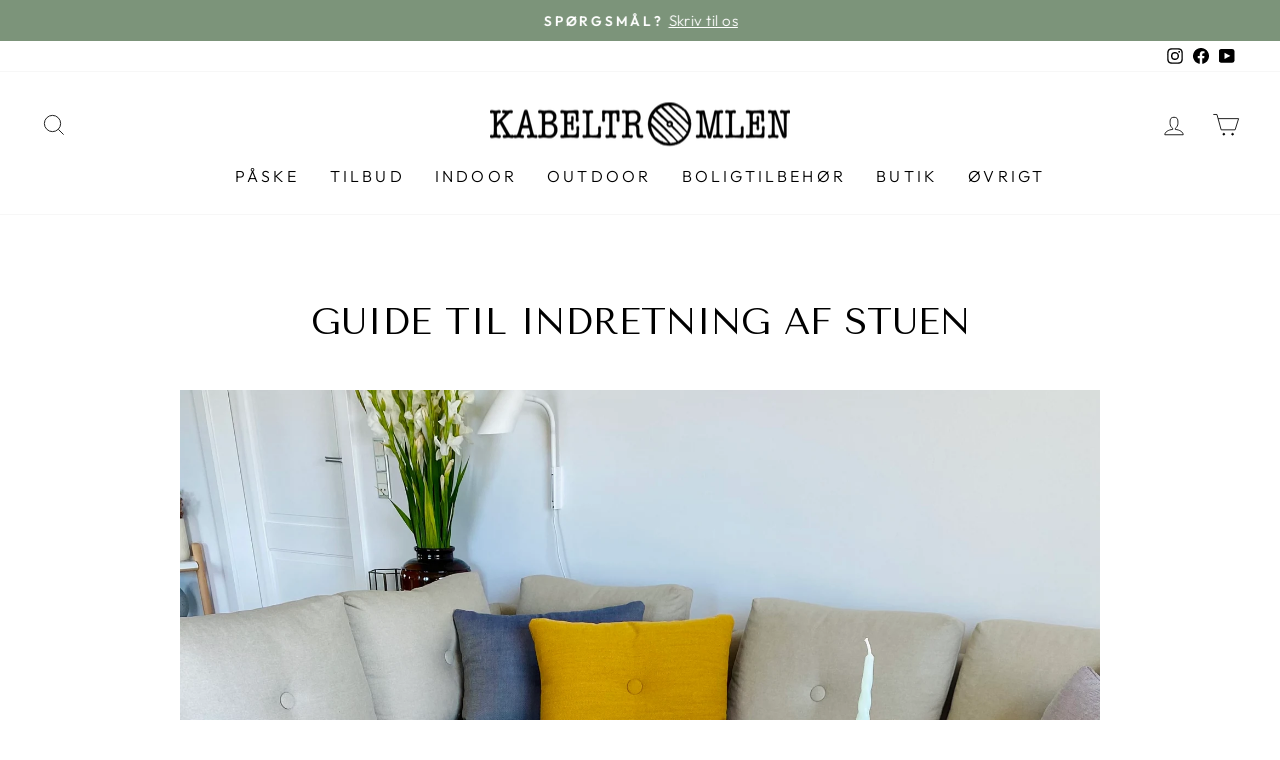

--- FILE ---
content_type: text/html; charset=utf-8
request_url: https://kabeltromlen.dk/blogs/inspiration/guide-til-indretning-af-stuen
body_size: 42205
content:
<!doctype html>
<html class="no-js" lang="da" dir="ltr">
<head>
<script src="//kabeltromlen.dk/cdn/shop/files/pandectes-rules.js?v=5667624718255411482"></script>
  <!-- Google Tag Manager -->
<script>(function(w,d,s,l,i){w[l]=w[l]||[];w[l].push({'gtm.start':
new Date().getTime(),event:'gtm.js'});var f=d.getElementsByTagName(s)[0],
j=d.createElement(s),dl=l!='dataLayer'?'&l='+l:'';j.async=true;j.src=
'https://www.googletagmanager.com/gtm.js?id='+i+dl;f.parentNode.insertBefore(j,f);
})(window,document,'script','dataLayer','GTM-KR6B3DK');</script>
<!-- End Google Tag Manager -->
<script type="text/javascript" async
src="//s.retargeted.co/1/YvzEZY.js"></script>
  <meta charset="utf-8">
  <meta http-equiv="X-UA-Compatible" content="IE=edge,chrome=1">
  <meta name="viewport" content="width=device-width,initial-scale=1">
  <meta name="theme-color" content="#7c947a">
  <meta name="google-site-verification" content="j8f0ZzMOK9tSgBEEGBjc9cNua1bpbzsLNmXDceCqiaI" />
  <link rel="canonical" href="https://kabeltromlen.dk/blogs/inspiration/guide-til-indretning-af-stuen">
  <link rel="preconnect" href="https://cdn.shopify.com">
  <link rel="preconnect" href="https://fonts.shopifycdn.com">
  <link rel="dns-prefetch" href="https://productreviews.shopifycdn.com">
  <link rel="dns-prefetch" href="https://ajax.googleapis.com">
  <link rel="dns-prefetch" href="https://maps.googleapis.com">
  <link rel="dns-prefetch" href="https://maps.gstatic.com">
  <link rel="stylesheet" href="https://unpkg.com/flickity@2/dist/flickity.min.css"><link rel="shortcut icon" href="//kabeltromlen.dk/cdn/shop/files/Kabeltromle_Logo_sort_fff7d598-f9fc-45b5-8bee-1842f34b41fe_32x32.png?v=1650541176" type="image/png" /><title>[GUIDE] Indretning af stuen → Find din egen indretningsstil
</title>
<meta name="description" content="Vi hjælper dig med indretningen af stuen ⭐ Få styr på hvordan du får mest muligt ud af dine kvadratmeter og skaber en hyggelig stue."><meta property="og:site_name" content="Kabeltromlen.dk">
  <meta property="og:url" content="https://kabeltromlen.dk/blogs/inspiration/guide-til-indretning-af-stuen">
  <meta property="og:title" content="Guide til indretning af stuen">
  <meta property="og:type" content="article">
  <meta property="og:description" content="
Stuen er ofte hjertet i vores hjem. Det er det rum, hvor vi slapper af, underholder gæsterne og tilbringer kvalitetstid med vores familie. Derfor er indretningen af stuen en essentiel del af indretningen af dit hjem. Det er vigtigt at skabe en stue, der har en hjemlig og hyggelig stemning, så den er behagelig og harmonisk. I denne guide vil vi udforske nøgleelementer når det kommer til at indrette stuen, så din indretning af stuen kan skabe den perfekte atmosfære, hvad end om du ønsker det moderne nordiske look eller en mere traditionel stil.
Farver til stuen
Ved indretning af stuen er valget af farver en afgørende faktor for at skabe den ønskede stemning. Overvej at bruge beroligende nuancer som blå, grøn, beige eller grå for at skabe en afslappende atmosfære. Accentfarver som rød, gul eller lilla kan bruges til at tilføje lidt energi og personlighed til rummet. Du kan også tilføje farver til stuens indretning ved f.eks. at dekorere med friske blomster.
Belysning og tekstiler
Belysningen spiller en central rolle i indretningen af stuen. Brug en kombination af lyskilder, herunder loftslamper, gulvlamper og bordlamper, for at skabe en behagelig atmosfære. Overvej også at installere dæmpere, så du kan justere lysstyrken efter behov.
Brug stearinlys eller dæmpbar belysning for at skabe en blød og intim atmosfære om aftenen. Lyset fra stearinlys og lamper med lampeskærme giver en varm og indbydende glød. Indbring lidt natur med planter i mange farver.
Bløde tekstiler som tæpper, puder og gardiner kan tilføje komfort og tekstur til din stue. Vælg materialer, der passer til din stil og farvepalet når du skal indrette stuen. Naturlige fibre som bomuld og uld er altid gode valg. Brug også tekstiler til at tilføje mønstre og farvekontraster. Tæpper kan også bruges til at opdele rummet og definere separate hyggezoner. Træ, bambus og andre naturlige materialer til møbler og dekorative elementer bidrager til en jordnær og hyggelig atmosfære og en personlig stue.

 
Personlige detaljer og grønne planter
Glem ikke at tilføje personlige detaljer når du indretter stuen. Vælg dekorationer, der afspejler din personlighed og interesser. Dette kan omfatte kunstværker, familiefotos, bøger eller samlerobjekter. Disse elementer giver din stue karakter og gør den til et personligt rum.
Indretningen af stuen inkluderer også grønne planter. De tilføjer liv, farve og friskhed til rummet. Vælg en plante, der trives indendørs, og placér dem strategisk rundt om i stuen.
Skab en hyggelig stemning i stuen
At skabe en hyggelig stueindretning handler om at skabe en indbydende og afslappende atmosfære, hvor du og dine gæster kan føle jer godt tilpas. Varme farver som bløde nuancer af beige, brune, terracotta og dybere toner af rød og orange på væggene og i møbler kan skabe en følelse af varme og komfort.
Hvis du har mulighed for det, kan en pejs eller brændeovn tilføje ekstra hygge og varme til stuen. Placer nogle træstykker i nærheden for en ekstra rustik følelse. En behagelig akustik og baggrundsmusik kan forbedre hyggefølelsen. Brug bløde tekstiler og tæpper til at reducere støj, og lav en afslappende spilleliste med din yndlingsmusik.
Hvis du kan, opret et hyggeligt læsehjørne med en behagelig lænestol, en god belysningskilde og en lille bogreol. Husk, at hygge er subjektivt, så det vigtigste er at skabe en stue, der passer til dine egne præferencer og behov. Ved at kombinere komfort, varme farver og personlige elementer kan du skabe en hyggelig stue, hvor du og dine gæster vil føle jer hjemme og afslappede.
Tips til indretning af lille stue
Indretningen af en lille stue kræver omhyggelig planlægning og kreativitet for at maksimere pladsen og skabe en hyggelig atmosfære. Her er nogle generelle tips til at indrette en lille stue personligt, som du kan bruge indenfor mange forskellige stilarter:


Funktionalitet først: Identificer de primære funktioner, du ønsker i din stue, f.eks. tv-visning, læsning, arbejde eller underholdning. Fokuser på disse funktioner og vælg møbler og dekorationer, der understøtter dem.


Skalér dine møbler: Vælg møbler i passende størrelse til rummet. Undgå store, dominerende møbler, som en stor sofa, der kan overvælde den lille stue. Brug pladsbesparende møbler som sovesofaer, sammenklappelige borde eller væghængte reoler.


Multifunktionelle møbler: Overvej møbler, der kan tjene flere formål, som en sovesofa med opbevaring eller en skammel, der også fungerer som en opbevaringsboks. Dette maksimerer pladsen og giver dig mere fleksibilitet.


Skab visuel balance: Brug møbler med ben eller fødder, der giver et let og luftigt udseende og giver mulighed for, at lyset strømmer igennem. Undgå at placere møblerne langs væggene; nogle gange kan det være mere fordelagtigt at placere dem i midten af rummet.


Lyse farver: Brug lyse farver på væggene, lofterne og møblerne for at skabe en følelse af rummelighed. Hvide, pasteller og lyse nuancer kan reflektere lyset og åbne rummet op.


Spejle: Spejle kan give illusionen af mere plads og øge lyset i rummet. Placer et stort spejl på en væg for at skabe dybde, eller brug spejle som dekorative elementer.


Opbevaring: Prioritér opbevaring for at holde stuen ryddig. Brug skjult opbevaring i form af reoler med døre eller skuffer, og vælg møbler, der har indbygget opbevaring.


Minimalisme: Undgå at overfylde rummet med unødvendige dekorationer. Hold det enkelt og minimalistisk for at undgå en klaustrofobisk følelse.


Skala ned på dekorationer: Vælg få dekorative elementer med omhu. Store kunstværker eller fotografier kan tilføje karakter til rummet uden at overmande det.


Indret din stue med TV
Når du indretter din stue med tv'et som centrum, er det vigtigt at skabe en harmonisk og funktionel atmosfære, der opfylder dine behov for underholdning og afslapning.
Placer dit tv korrekt
Tv'ets placering er afgørende. Overvej øjenhøjde, synsvinkel og afstand fra sofaen. En tv-vægmontering giver dig mulighed for at justere tv'et til den perfekte position og frigøre gulvplads, mens et tv-stativ kan tilbyde opbevaring og et centralt fokuspunkt.
Når møblerne er korrekt placeret omkring tv'et, fremhæver det tv'et som samlingspunktet i rummet. Skab en layout, hvor alle siddepladser har en god udsigt til skærmen og samtidig opfordrer til samtale og samvær.
Brug et TV-bord
Et tv-bord eller tv-bænk er en praktisk løsning til at organisere elektronik og undgå kablerod. En organiseret kabelstyring er afgørende for en velfungerende indretning. Brug kabeldæksler, kabelkanaler eller ledningsbakker for at skjule kablerne og undgå, at de bliver en visuel forstyrrelse.
Bruger du et tv-bord er det vigtigt at vælge et møbel, der passer til stilen i rummet og tilbyder opbevaringsplads til alt, hvad du har brug for i forbindelse med tv'et, som f.eks. fjernbetjeninger, spilcontrollere og dvd'er. Nedenfor ser du, hvordan man kan anvende en rustik træbænk til sit tv-bord. 

Hylder
Hylder kan være utroligt alsidige og funktionelle elementer i stue indretningen. De tilføjer ikke kun ekstra opbevaringsplads, men kan også bidrage til at give stuen karakter og personlighed. Her er nogle måder, hvorpå du kan bruge hylder i din stue:


Opbevaring: Hylder er ideelle til opbevaring af bøger, DVD'er, fjernbetjeninger og andre små genstande. Du kan organisere hylderne med kasser eller kurve for at holde din stue organiseret.


Udstilling: Brug hylder til at vise din kunstsamling, familiefotos, souvenirs eller andre dekorative genstande. Dette giver din stue en personlig touch og fungerer som et samtaleemne.


Planteopbevaring: Hylder kan bruges til at vise dine yndlingsplanter eller blomsterpotter. Dette tilføjer et strejf af natur og friskhed til rummet.


Opdeling af rummet: Hvis din stue også fungerer som et multifunktionelt rum, kan hylder bruges som rumdelere. Dette er især nyttigt i åbne planløsninger for at skabe separate områder, f.eks. en stue og en spisestue.


Skjult opbevaring: Overvej hylder med skabe eller skuffer, hvor du kan gemme ting, du ikke ønsker at have synlige. Dette er en smart måde at opretholde et organiseret udseende.


Tematisk indretning: Hvis du har en bestemt stil eller et tema i din stue, kan hylder bruges til at forstærke det. For eksempel kan du oprette hylder i en rustik stil ved at bruge træmaterialer og udstille antikviteter eller håndværksprodukter.


Vælger du hylder i din stue, er det vigtigt at tænke på proportioner, layout og farver for at sikre, at de passer godt ind i rummet og supplerer resten af din indretning. Overfyld ikke hylderne, da dette kan skabe en rodet og overvældende effekt. Hold dem organiserede og opdater dem med jævne mellemrum for at holde din stue frisk og indbydende.

Sofaborde
Sofabordet er en central del af stue indretningen og fungerer som et både praktisk og æstetisk element i rummet. Dets placering foran sofaen eller lænestolen gør det til et naturligt samlingspunkt, hvor både hverdagens aktiviteter og særlige lejligheder finder sted.
Funktionalitet: Sofabordets primære funktion er at give en praktisk overflade til opbevaring af forskellige genstande og til at understøtte aktiviteter som at drikke kaffe, spise snacks, læse bøger eller endda arbejde på en bærbar computer. Nogle sofaborde kommer med opbevaringsløsninger som skuffer eller hylder, hvilket gør det lettere at organisere stuen.
Stil og design: Sofaborde findes i en bred vifte af stilarter og materialer, hvilket gør det muligt at vælge et bord, der passer til din personlige smag og stueindretning. Træborde giver en naturlig og varm fornemmelse, mens metalborde kan give et mere moderne og industrielt udtryk. Glasborde tilføjer elegance og gennemsigtighed til rummet, mens paller eller genbrugsmaterialer kan give et rustikt og unikt præg.
Størrelse og proportioner: Det er vigtigt at vælge et sofaborde, der passer til størrelsen på din stue og din sofa. Det bør ikke være så stort, at det dominerer rummet, eller så lille, at det bliver ubemærket. Overvej også formen på bordet - runde borde kan skabe en mere flydende og organisk følelse, mens firkantede eller rektangulære borde kan give en mere struktureret udseende.
Dekoration og personlige præferencer: Sofabordet er også et ideelt sted at vise dekorationselementer, der afspejler din personlighed. Dette kan omfatte blomster, stearinlys, kunstværker, bøger eller personlige genstande. Disse dekorationer kan give karakter og personlighed til din stue og fungere som samtalestartere, hvis du har gæster.
TIP: Har du en lille stue, kan du vælge et sidebord i stedet for et sofabord. Et sidebord er mindre end et sofabord, men de små borde kan bruges på samme måde.
Kontakt os
Har du brug for hjælp eller spørgsmål til vores produkter, er du velkommen til at kontakte os her hos Kabeltromlen.dk."><meta property="og:image" content="http://kabeltromlen.dk/cdn/shop/articles/IMG_0480.jpg?v=1694074612">
    <meta property="og:image:secure_url" content="https://kabeltromlen.dk/cdn/shop/articles/IMG_0480.jpg?v=1694074612">
    <meta property="og:image:width" content="2908">
    <meta property="og:image:height" content="3118"><meta name="twitter:site" content="@">
  <meta name="twitter:card" content="summary_large_image">
  <meta name="twitter:title" content="Guide til indretning af stuen">
  <meta name="twitter:description" content="
Stuen er ofte hjertet i vores hjem. Det er det rum, hvor vi slapper af, underholder gæsterne og tilbringer kvalitetstid med vores familie. Derfor er indretningen af stuen en essentiel del af indretningen af dit hjem. Det er vigtigt at skabe en stue, der har en hjemlig og hyggelig stemning, så den er behagelig og harmonisk. I denne guide vil vi udforske nøgleelementer når det kommer til at indrette stuen, så din indretning af stuen kan skabe den perfekte atmosfære, hvad end om du ønsker det moderne nordiske look eller en mere traditionel stil.
Farver til stuen
Ved indretning af stuen er valget af farver en afgørende faktor for at skabe den ønskede stemning. Overvej at bruge beroligende nuancer som blå, grøn, beige eller grå for at skabe en afslappende atmosfære. Accentfarver som rød, gul eller lilla kan bruges til at tilføje lidt energi og personlighed til rummet. Du kan også tilføje farver til stuens indretning ved f.eks. at dekorere med friske blomster.
Belysning og tekstiler
Belysningen spiller en central rolle i indretningen af stuen. Brug en kombination af lyskilder, herunder loftslamper, gulvlamper og bordlamper, for at skabe en behagelig atmosfære. Overvej også at installere dæmpere, så du kan justere lysstyrken efter behov.
Brug stearinlys eller dæmpbar belysning for at skabe en blød og intim atmosfære om aftenen. Lyset fra stearinlys og lamper med lampeskærme giver en varm og indbydende glød. Indbring lidt natur med planter i mange farver.
Bløde tekstiler som tæpper, puder og gardiner kan tilføje komfort og tekstur til din stue. Vælg materialer, der passer til din stil og farvepalet når du skal indrette stuen. Naturlige fibre som bomuld og uld er altid gode valg. Brug også tekstiler til at tilføje mønstre og farvekontraster. Tæpper kan også bruges til at opdele rummet og definere separate hyggezoner. Træ, bambus og andre naturlige materialer til møbler og dekorative elementer bidrager til en jordnær og hyggelig atmosfære og en personlig stue.

 
Personlige detaljer og grønne planter
Glem ikke at tilføje personlige detaljer når du indretter stuen. Vælg dekorationer, der afspejler din personlighed og interesser. Dette kan omfatte kunstværker, familiefotos, bøger eller samlerobjekter. Disse elementer giver din stue karakter og gør den til et personligt rum.
Indretningen af stuen inkluderer også grønne planter. De tilføjer liv, farve og friskhed til rummet. Vælg en plante, der trives indendørs, og placér dem strategisk rundt om i stuen.
Skab en hyggelig stemning i stuen
At skabe en hyggelig stueindretning handler om at skabe en indbydende og afslappende atmosfære, hvor du og dine gæster kan føle jer godt tilpas. Varme farver som bløde nuancer af beige, brune, terracotta og dybere toner af rød og orange på væggene og i møbler kan skabe en følelse af varme og komfort.
Hvis du har mulighed for det, kan en pejs eller brændeovn tilføje ekstra hygge og varme til stuen. Placer nogle træstykker i nærheden for en ekstra rustik følelse. En behagelig akustik og baggrundsmusik kan forbedre hyggefølelsen. Brug bløde tekstiler og tæpper til at reducere støj, og lav en afslappende spilleliste med din yndlingsmusik.
Hvis du kan, opret et hyggeligt læsehjørne med en behagelig lænestol, en god belysningskilde og en lille bogreol. Husk, at hygge er subjektivt, så det vigtigste er at skabe en stue, der passer til dine egne præferencer og behov. Ved at kombinere komfort, varme farver og personlige elementer kan du skabe en hyggelig stue, hvor du og dine gæster vil føle jer hjemme og afslappede.
Tips til indretning af lille stue
Indretningen af en lille stue kræver omhyggelig planlægning og kreativitet for at maksimere pladsen og skabe en hyggelig atmosfære. Her er nogle generelle tips til at indrette en lille stue personligt, som du kan bruge indenfor mange forskellige stilarter:


Funktionalitet først: Identificer de primære funktioner, du ønsker i din stue, f.eks. tv-visning, læsning, arbejde eller underholdning. Fokuser på disse funktioner og vælg møbler og dekorationer, der understøtter dem.


Skalér dine møbler: Vælg møbler i passende størrelse til rummet. Undgå store, dominerende møbler, som en stor sofa, der kan overvælde den lille stue. Brug pladsbesparende møbler som sovesofaer, sammenklappelige borde eller væghængte reoler.


Multifunktionelle møbler: Overvej møbler, der kan tjene flere formål, som en sovesofa med opbevaring eller en skammel, der også fungerer som en opbevaringsboks. Dette maksimerer pladsen og giver dig mere fleksibilitet.


Skab visuel balance: Brug møbler med ben eller fødder, der giver et let og luftigt udseende og giver mulighed for, at lyset strømmer igennem. Undgå at placere møblerne langs væggene; nogle gange kan det være mere fordelagtigt at placere dem i midten af rummet.


Lyse farver: Brug lyse farver på væggene, lofterne og møblerne for at skabe en følelse af rummelighed. Hvide, pasteller og lyse nuancer kan reflektere lyset og åbne rummet op.


Spejle: Spejle kan give illusionen af mere plads og øge lyset i rummet. Placer et stort spejl på en væg for at skabe dybde, eller brug spejle som dekorative elementer.


Opbevaring: Prioritér opbevaring for at holde stuen ryddig. Brug skjult opbevaring i form af reoler med døre eller skuffer, og vælg møbler, der har indbygget opbevaring.


Minimalisme: Undgå at overfylde rummet med unødvendige dekorationer. Hold det enkelt og minimalistisk for at undgå en klaustrofobisk følelse.


Skala ned på dekorationer: Vælg få dekorative elementer med omhu. Store kunstværker eller fotografier kan tilføje karakter til rummet uden at overmande det.


Indret din stue med TV
Når du indretter din stue med tv'et som centrum, er det vigtigt at skabe en harmonisk og funktionel atmosfære, der opfylder dine behov for underholdning og afslapning.
Placer dit tv korrekt
Tv'ets placering er afgørende. Overvej øjenhøjde, synsvinkel og afstand fra sofaen. En tv-vægmontering giver dig mulighed for at justere tv'et til den perfekte position og frigøre gulvplads, mens et tv-stativ kan tilbyde opbevaring og et centralt fokuspunkt.
Når møblerne er korrekt placeret omkring tv'et, fremhæver det tv'et som samlingspunktet i rummet. Skab en layout, hvor alle siddepladser har en god udsigt til skærmen og samtidig opfordrer til samtale og samvær.
Brug et TV-bord
Et tv-bord eller tv-bænk er en praktisk løsning til at organisere elektronik og undgå kablerod. En organiseret kabelstyring er afgørende for en velfungerende indretning. Brug kabeldæksler, kabelkanaler eller ledningsbakker for at skjule kablerne og undgå, at de bliver en visuel forstyrrelse.
Bruger du et tv-bord er det vigtigt at vælge et møbel, der passer til stilen i rummet og tilbyder opbevaringsplads til alt, hvad du har brug for i forbindelse med tv'et, som f.eks. fjernbetjeninger, spilcontrollere og dvd'er. Nedenfor ser du, hvordan man kan anvende en rustik træbænk til sit tv-bord. 

Hylder
Hylder kan være utroligt alsidige og funktionelle elementer i stue indretningen. De tilføjer ikke kun ekstra opbevaringsplads, men kan også bidrage til at give stuen karakter og personlighed. Her er nogle måder, hvorpå du kan bruge hylder i din stue:


Opbevaring: Hylder er ideelle til opbevaring af bøger, DVD'er, fjernbetjeninger og andre små genstande. Du kan organisere hylderne med kasser eller kurve for at holde din stue organiseret.


Udstilling: Brug hylder til at vise din kunstsamling, familiefotos, souvenirs eller andre dekorative genstande. Dette giver din stue en personlig touch og fungerer som et samtaleemne.


Planteopbevaring: Hylder kan bruges til at vise dine yndlingsplanter eller blomsterpotter. Dette tilføjer et strejf af natur og friskhed til rummet.


Opdeling af rummet: Hvis din stue også fungerer som et multifunktionelt rum, kan hylder bruges som rumdelere. Dette er især nyttigt i åbne planløsninger for at skabe separate områder, f.eks. en stue og en spisestue.


Skjult opbevaring: Overvej hylder med skabe eller skuffer, hvor du kan gemme ting, du ikke ønsker at have synlige. Dette er en smart måde at opretholde et organiseret udseende.


Tematisk indretning: Hvis du har en bestemt stil eller et tema i din stue, kan hylder bruges til at forstærke det. For eksempel kan du oprette hylder i en rustik stil ved at bruge træmaterialer og udstille antikviteter eller håndværksprodukter.


Vælger du hylder i din stue, er det vigtigt at tænke på proportioner, layout og farver for at sikre, at de passer godt ind i rummet og supplerer resten af din indretning. Overfyld ikke hylderne, da dette kan skabe en rodet og overvældende effekt. Hold dem organiserede og opdater dem med jævne mellemrum for at holde din stue frisk og indbydende.

Sofaborde
Sofabordet er en central del af stue indretningen og fungerer som et både praktisk og æstetisk element i rummet. Dets placering foran sofaen eller lænestolen gør det til et naturligt samlingspunkt, hvor både hverdagens aktiviteter og særlige lejligheder finder sted.
Funktionalitet: Sofabordets primære funktion er at give en praktisk overflade til opbevaring af forskellige genstande og til at understøtte aktiviteter som at drikke kaffe, spise snacks, læse bøger eller endda arbejde på en bærbar computer. Nogle sofaborde kommer med opbevaringsløsninger som skuffer eller hylder, hvilket gør det lettere at organisere stuen.
Stil og design: Sofaborde findes i en bred vifte af stilarter og materialer, hvilket gør det muligt at vælge et bord, der passer til din personlige smag og stueindretning. Træborde giver en naturlig og varm fornemmelse, mens metalborde kan give et mere moderne og industrielt udtryk. Glasborde tilføjer elegance og gennemsigtighed til rummet, mens paller eller genbrugsmaterialer kan give et rustikt og unikt præg.
Størrelse og proportioner: Det er vigtigt at vælge et sofaborde, der passer til størrelsen på din stue og din sofa. Det bør ikke være så stort, at det dominerer rummet, eller så lille, at det bliver ubemærket. Overvej også formen på bordet - runde borde kan skabe en mere flydende og organisk følelse, mens firkantede eller rektangulære borde kan give en mere struktureret udseende.
Dekoration og personlige præferencer: Sofabordet er også et ideelt sted at vise dekorationselementer, der afspejler din personlighed. Dette kan omfatte blomster, stearinlys, kunstværker, bøger eller personlige genstande. Disse dekorationer kan give karakter og personlighed til din stue og fungere som samtalestartere, hvis du har gæster.
TIP: Har du en lille stue, kan du vælge et sidebord i stedet for et sofabord. Et sidebord er mindre end et sofabord, men de små borde kan bruges på samme måde.
Kontakt os
Har du brug for hjælp eller spørgsmål til vores produkter, er du velkommen til at kontakte os her hos Kabeltromlen.dk.">
<style data-shopify>@font-face {
  font-family: "Tenor Sans";
  font-weight: 400;
  font-style: normal;
  font-display: swap;
  src: url("//kabeltromlen.dk/cdn/fonts/tenor_sans/tenorsans_n4.966071a72c28462a9256039d3e3dc5b0cf314f65.woff2") format("woff2"),
       url("//kabeltromlen.dk/cdn/fonts/tenor_sans/tenorsans_n4.2282841d948f9649ba5c3cad6ea46df268141820.woff") format("woff");
}

  @font-face {
  font-family: Outfit;
  font-weight: 300;
  font-style: normal;
  font-display: swap;
  src: url("//kabeltromlen.dk/cdn/fonts/outfit/outfit_n3.8c97ae4c4fac7c2ea467a6dc784857f4de7e0e37.woff2") format("woff2"),
       url("//kabeltromlen.dk/cdn/fonts/outfit/outfit_n3.b50a189ccde91f9bceee88f207c18c09f0b62a7b.woff") format("woff");
}


  @font-face {
  font-family: Outfit;
  font-weight: 600;
  font-style: normal;
  font-display: swap;
  src: url("//kabeltromlen.dk/cdn/fonts/outfit/outfit_n6.dfcbaa80187851df2e8384061616a8eaa1702fdc.woff2") format("woff2"),
       url("//kabeltromlen.dk/cdn/fonts/outfit/outfit_n6.88384e9fc3e36038624caccb938f24ea8008a91d.woff") format("woff");
}

  
  
</style><link href="//kabeltromlen.dk/cdn/shop/t/14/assets/theme.css?v=115730869917655177221696224306" rel="stylesheet" type="text/css" media="all" />
<style data-shopify>:root {
    --typeHeaderPrimary: "Tenor Sans";
    --typeHeaderFallback: sans-serif;
    --typeHeaderSize: 36px;
    --typeHeaderWeight: 400;
    --typeHeaderLineHeight: 1;
    --typeHeaderSpacing: 0.0em;

    --typeBasePrimary:Outfit;
    --typeBaseFallback:sans-serif;
    --typeBaseSize: 18px;
    --typeBaseWeight: 300;
    --typeBaseSpacing: 0.025em;
    --typeBaseLineHeight: 1.4;

    --typeCollectionTitle: 20px;

    --iconWeight: 2px;
    --iconLinecaps: miter;

    
      --buttonRadius: 0px;
    

    --colorGridOverlayOpacity: 0.1;
  }

  .placeholder-content {
    background-image: linear-gradient(100deg, #ffffff 40%, #f7f7f7 63%, #ffffff 79%);
  }</style><script>
    document.documentElement.className = document.documentElement.className.replace('no-js', 'js');

    window.theme = window.theme || {};
    theme.routes = {
      home: "/",
      cart: "/cart.js",
      cartPage: "/cart",
      cartAdd: "/cart/add.js",
      cartChange: "/cart/change.js",
      search: "/search"
    };
    theme.strings = {
      sale: "Tilbud",
      soldOut: "Udsolgt",
      unavailable: "",
      inStockLabel: "På lager",
      stockLabel: "",
      willNotShipUntil: "",
      willBeInStockAfter: "",
      waitingForStock: "",
      savePrice: "Spar [saved_amount]",
      cartEmpty: "Din kurv er tom",
      cartTermsConfirmation: "Du skal accepterer Handelsbetingelserne før du kan gå til kassen",
      searchCollections: "Kollektioner:",
      searchPages: "Sider:",
      searchArticles: "Artikler:",
      searchNoResults: "Din søgning på \"\" gav ingen resultater",
      searchViewMore: "Se mere",
      addToCart: "Føj til kurv"

    };
    theme.settings = {
      dynamicVariantsEnable: true,
      cartType: "drawer",
      isCustomerTemplate: false,
      moneyFormat: "{{amount_no_decimals}} kr",
      saveType: "percent",
      productImageSize: "square",
      productImageCover: true,
      quickView: false,
      themeName: 'Impulse',
      themeVersion: "5.5.1"
    };
  </script>

  <script>window.performance && window.performance.mark && window.performance.mark('shopify.content_for_header.start');</script><meta name="google-site-verification" content="gz0KbYLjBtpqg-0QWlKMaP5KLRf0t3H0yQEouCMcLVU">
<meta id="shopify-digital-wallet" name="shopify-digital-wallet" content="/45888897186/digital_wallets/dialog">
<link rel="alternate" type="application/atom+xml" title="Feed" href="/blogs/inspiration.atom" />
<script async="async" src="/checkouts/internal/preloads.js?locale=da-DK"></script>
<script id="shopify-features" type="application/json">{"accessToken":"be269e8bcd51141112a978dfba12b1da","betas":["rich-media-storefront-analytics"],"domain":"kabeltromlen.dk","predictiveSearch":true,"shopId":45888897186,"locale":"da"}</script>
<script>var Shopify = Shopify || {};
Shopify.shop = "kabeltromlen.myshopify.com";
Shopify.locale = "da";
Shopify.currency = {"active":"DKK","rate":"1.0"};
Shopify.country = "DK";
Shopify.theme = {"name":"[Grafikr] Production ✨","id":131085959416,"schema_name":"Impulse","schema_version":"5.5.1","theme_store_id":857,"role":"main"};
Shopify.theme.handle = "null";
Shopify.theme.style = {"id":null,"handle":null};
Shopify.cdnHost = "kabeltromlen.dk/cdn";
Shopify.routes = Shopify.routes || {};
Shopify.routes.root = "/";</script>
<script type="module">!function(o){(o.Shopify=o.Shopify||{}).modules=!0}(window);</script>
<script>!function(o){function n(){var o=[];function n(){o.push(Array.prototype.slice.apply(arguments))}return n.q=o,n}var t=o.Shopify=o.Shopify||{};t.loadFeatures=n(),t.autoloadFeatures=n()}(window);</script>
<script id="shop-js-analytics" type="application/json">{"pageType":"article"}</script>
<script defer="defer" async type="module" src="//kabeltromlen.dk/cdn/shopifycloud/shop-js/modules/v2/client.init-shop-cart-sync_ByjAFD2B.da.esm.js"></script>
<script defer="defer" async type="module" src="//kabeltromlen.dk/cdn/shopifycloud/shop-js/modules/v2/chunk.common_D-UimmQe.esm.js"></script>
<script defer="defer" async type="module" src="//kabeltromlen.dk/cdn/shopifycloud/shop-js/modules/v2/chunk.modal_C_zrfWbZ.esm.js"></script>
<script type="module">
  await import("//kabeltromlen.dk/cdn/shopifycloud/shop-js/modules/v2/client.init-shop-cart-sync_ByjAFD2B.da.esm.js");
await import("//kabeltromlen.dk/cdn/shopifycloud/shop-js/modules/v2/chunk.common_D-UimmQe.esm.js");
await import("//kabeltromlen.dk/cdn/shopifycloud/shop-js/modules/v2/chunk.modal_C_zrfWbZ.esm.js");

  window.Shopify.SignInWithShop?.initShopCartSync?.({"fedCMEnabled":true,"windoidEnabled":true});

</script>
<script>(function() {
  var isLoaded = false;
  function asyncLoad() {
    if (isLoaded) return;
    isLoaded = true;
    var urls = ["https:\/\/ecommplugins-scripts.trustpilot.com\/v2.1\/js\/header.min.js?settings=eyJrZXkiOiJjZmgwWmRDZ2x1SVVONVpxIiwicyI6Im5vbmUifQ==\u0026v=2.5\u0026shop=kabeltromlen.myshopify.com","https:\/\/ecommplugins-trustboxsettings.trustpilot.com\/kabeltromlen.myshopify.com.js?settings=1674199872008\u0026shop=kabeltromlen.myshopify.com","https:\/\/widget.trustpilot.com\/bootstrap\/v5\/tp.widget.sync.bootstrap.min.js?shop=kabeltromlen.myshopify.com","https:\/\/cdn1.profitmetrics.io\/0D8D7875788313BB\/shopify-bundle.js?shop=kabeltromlen.myshopify.com","https:\/\/storage.nfcube.com\/instafeed-e4b0af996211e4889a25331f5f8d85ec.js?shop=kabeltromlen.myshopify.com"];
    for (var i = 0; i < urls.length; i++) {
      var s = document.createElement('script');
      s.type = 'text/javascript';
      s.async = true;
      s.src = urls[i];
      var x = document.getElementsByTagName('script')[0];
      x.parentNode.insertBefore(s, x);
    }
  };
  if(window.attachEvent) {
    window.attachEvent('onload', asyncLoad);
  } else {
    window.addEventListener('load', asyncLoad, false);
  }
})();</script>
<script id="__st">var __st={"a":45888897186,"offset":3600,"reqid":"662afc41-6542-4944-8733-f87392e7fcc0-1769217816","pageurl":"kabeltromlen.dk\/blogs\/inspiration\/guide-til-indretning-af-stuen","s":"articles-606303781193","u":"0d48a822dadc","p":"article","rtyp":"article","rid":606303781193};</script>
<script>window.ShopifyPaypalV4VisibilityTracking = true;</script>
<script id="captcha-bootstrap">!function(){'use strict';const t='contact',e='account',n='new_comment',o=[[t,t],['blogs',n],['comments',n],[t,'customer']],c=[[e,'customer_login'],[e,'guest_login'],[e,'recover_customer_password'],[e,'create_customer']],r=t=>t.map((([t,e])=>`form[action*='/${t}']:not([data-nocaptcha='true']) input[name='form_type'][value='${e}']`)).join(','),a=t=>()=>t?[...document.querySelectorAll(t)].map((t=>t.form)):[];function s(){const t=[...o],e=r(t);return a(e)}const i='password',u='form_key',d=['recaptcha-v3-token','g-recaptcha-response','h-captcha-response',i],f=()=>{try{return window.sessionStorage}catch{return}},m='__shopify_v',_=t=>t.elements[u];function p(t,e,n=!1){try{const o=window.sessionStorage,c=JSON.parse(o.getItem(e)),{data:r}=function(t){const{data:e,action:n}=t;return t[m]||n?{data:e,action:n}:{data:t,action:n}}(c);for(const[e,n]of Object.entries(r))t.elements[e]&&(t.elements[e].value=n);n&&o.removeItem(e)}catch(o){console.error('form repopulation failed',{error:o})}}const l='form_type',E='cptcha';function T(t){t.dataset[E]=!0}const w=window,h=w.document,L='Shopify',v='ce_forms',y='captcha';let A=!1;((t,e)=>{const n=(g='f06e6c50-85a8-45c8-87d0-21a2b65856fe',I='https://cdn.shopify.com/shopifycloud/storefront-forms-hcaptcha/ce_storefront_forms_captcha_hcaptcha.v1.5.2.iife.js',D={infoText:'Beskyttet af hCaptcha',privacyText:'Beskyttelse af persondata',termsText:'Vilkår'},(t,e,n)=>{const o=w[L][v],c=o.bindForm;if(c)return c(t,g,e,D).then(n);var r;o.q.push([[t,g,e,D],n]),r=I,A||(h.body.append(Object.assign(h.createElement('script'),{id:'captcha-provider',async:!0,src:r})),A=!0)});var g,I,D;w[L]=w[L]||{},w[L][v]=w[L][v]||{},w[L][v].q=[],w[L][y]=w[L][y]||{},w[L][y].protect=function(t,e){n(t,void 0,e),T(t)},Object.freeze(w[L][y]),function(t,e,n,w,h,L){const[v,y,A,g]=function(t,e,n){const i=e?o:[],u=t?c:[],d=[...i,...u],f=r(d),m=r(i),_=r(d.filter((([t,e])=>n.includes(e))));return[a(f),a(m),a(_),s()]}(w,h,L),I=t=>{const e=t.target;return e instanceof HTMLFormElement?e:e&&e.form},D=t=>v().includes(t);t.addEventListener('submit',(t=>{const e=I(t);if(!e)return;const n=D(e)&&!e.dataset.hcaptchaBound&&!e.dataset.recaptchaBound,o=_(e),c=g().includes(e)&&(!o||!o.value);(n||c)&&t.preventDefault(),c&&!n&&(function(t){try{if(!f())return;!function(t){const e=f();if(!e)return;const n=_(t);if(!n)return;const o=n.value;o&&e.removeItem(o)}(t);const e=Array.from(Array(32),(()=>Math.random().toString(36)[2])).join('');!function(t,e){_(t)||t.append(Object.assign(document.createElement('input'),{type:'hidden',name:u})),t.elements[u].value=e}(t,e),function(t,e){const n=f();if(!n)return;const o=[...t.querySelectorAll(`input[type='${i}']`)].map((({name:t})=>t)),c=[...d,...o],r={};for(const[a,s]of new FormData(t).entries())c.includes(a)||(r[a]=s);n.setItem(e,JSON.stringify({[m]:1,action:t.action,data:r}))}(t,e)}catch(e){console.error('failed to persist form',e)}}(e),e.submit())}));const S=(t,e)=>{t&&!t.dataset[E]&&(n(t,e.some((e=>e===t))),T(t))};for(const o of['focusin','change'])t.addEventListener(o,(t=>{const e=I(t);D(e)&&S(e,y())}));const B=e.get('form_key'),M=e.get(l),P=B&&M;t.addEventListener('DOMContentLoaded',(()=>{const t=y();if(P)for(const e of t)e.elements[l].value===M&&p(e,B);[...new Set([...A(),...v().filter((t=>'true'===t.dataset.shopifyCaptcha))])].forEach((e=>S(e,t)))}))}(h,new URLSearchParams(w.location.search),n,t,e,['guest_login'])})(!0,!0)}();</script>
<script integrity="sha256-4kQ18oKyAcykRKYeNunJcIwy7WH5gtpwJnB7kiuLZ1E=" data-source-attribution="shopify.loadfeatures" defer="defer" src="//kabeltromlen.dk/cdn/shopifycloud/storefront/assets/storefront/load_feature-a0a9edcb.js" crossorigin="anonymous"></script>
<script data-source-attribution="shopify.dynamic_checkout.dynamic.init">var Shopify=Shopify||{};Shopify.PaymentButton=Shopify.PaymentButton||{isStorefrontPortableWallets:!0,init:function(){window.Shopify.PaymentButton.init=function(){};var t=document.createElement("script");t.src="https://kabeltromlen.dk/cdn/shopifycloud/portable-wallets/latest/portable-wallets.da.js",t.type="module",document.head.appendChild(t)}};
</script>
<script data-source-attribution="shopify.dynamic_checkout.buyer_consent">
  function portableWalletsHideBuyerConsent(e){var t=document.getElementById("shopify-buyer-consent"),n=document.getElementById("shopify-subscription-policy-button");t&&n&&(t.classList.add("hidden"),t.setAttribute("aria-hidden","true"),n.removeEventListener("click",e))}function portableWalletsShowBuyerConsent(e){var t=document.getElementById("shopify-buyer-consent"),n=document.getElementById("shopify-subscription-policy-button");t&&n&&(t.classList.remove("hidden"),t.removeAttribute("aria-hidden"),n.addEventListener("click",e))}window.Shopify?.PaymentButton&&(window.Shopify.PaymentButton.hideBuyerConsent=portableWalletsHideBuyerConsent,window.Shopify.PaymentButton.showBuyerConsent=portableWalletsShowBuyerConsent);
</script>
<script data-source-attribution="shopify.dynamic_checkout.cart.bootstrap">document.addEventListener("DOMContentLoaded",(function(){function t(){return document.querySelector("shopify-accelerated-checkout-cart, shopify-accelerated-checkout")}if(t())Shopify.PaymentButton.init();else{new MutationObserver((function(e,n){t()&&(Shopify.PaymentButton.init(),n.disconnect())})).observe(document.body,{childList:!0,subtree:!0})}}));
</script>

<script>window.performance && window.performance.mark && window.performance.mark('shopify.content_for_header.end');</script>
  <script src="https://unpkg.com/flickity@2/dist/flickity.pkgd.min.js"></script>

  <script src="//kabeltromlen.dk/cdn/shop/t/14/assets/vendor-scripts-v11.js" defer="defer"></script><script src="//kabeltromlen.dk/cdn/shop/t/14/assets/theme.js?v=141897870153805832651665724676" defer="defer"></script>

  
<!-- Start of Clerk.io E-commerce Personalisation tool - www.clerk.io -->
<script type="text/javascript">
  (function(w,d){
    var e=d.createElement('script');e.type='text/javascript';e.async=true;
    e.src=(d.location.protocol=='https:'?'https':'http')+'://cdn.clerk.io/clerk.js';
    var s=d.getElementsByTagName('script')[0];s.parentNode.insertBefore(e,s);
    w.__clerk_q=w.__clerk_q||[];w.Clerk=w.Clerk||function(){ w.__clerk_q.push(arguments) };
  })(window,document);

  Clerk('config', {
    key: 'QJuNoB1KDwmzmorRDouBBpIX3En96krb'
  });
</script>
<!-- End of Clerk.io E-commerce Personalisation tool - www.clerk.io --><script>
    try {
        var dexterLiquidVariables = {
            dexterProduct : null,
            shopMoneyFormat: "{{amount_no_decimals}} kr",
            shopMoneyWithCurrencyFormat : "{{amount_no_decimals}} DKK",
            currencySymbol: "kr.",
            currencyCode: "DKK",
            shopifyProductId: null,
            shopifyProductHandle: null,
            pageType: "article", // product, index, search, collections
            shopifySelectedOrFirstAvailableVariantId: null,
        }
        Object.keys(dexterLiquidVariables).forEach(function(key) {
            window[key] = dexterLiquidVariables[key];
        });
        var storeDisplayId = "zluqcj";
        var c = {}; var v2p = {}; var html_ids = {"app_name": "dexter", "enable_same_variation_for_all_products": true, "redirect": true, "show_variant_selector_for_single_variant_products": false, "fire_pixel_only_on_product_pages": false, "rename_variant_options": true, "price_prefix_to_hide_on_collections": "from", "option_value_keys": "value,data-pid,data-vid,data-tooltip,data-value,data-popup,data-id,v_id,data-escape,data-product-id,data-variant-id", "product_class": "", "product_card_class": "grid-product,bndlr-product", "product_modal_class": "modal--is-active", "variant_selector_class": "variant-wrapper,product-single__variants,bndlr-select-variant", "theme_name": "impulse", "product_section_query_selector": "[data-section-type='product']", "other_variant_selector_ids": "addtc-sticky-variant-selector"};
        if (typeof html_ids !== undefined) var html_ids;
        (()=>{"use strict";var e={141:(e,t,r)=>{r.d(t,{Iz:()=>l,ih:()=>u,vJ:()=>p,k9:()=>f,uc:()=>v,vH:()=>g,XF:()=>m,ak:()=>h,k$:()=>b,PL:()=>_,i:()=>y,Eb:()=>T,Bt:()=>I,F8:()=>A,$S:()=>M,KD:()=>x,mq:()=>H,BD:()=>L,dM:()=>S,bZ:()=>E,lb:()=>k,Yk:()=>O,jM:()=>w,LA:()=>F,qZ:()=>C,wv:()=>N,e8:()=>V,GG:()=>q,cB:()=>j,vL:()=>R,Od:()=>W,mw:()=>D,QD:()=>G,sZ:()=>J,K3:()=>B,xP:()=>K,J1:()=>z,G7:()=>U,sS:()=>$,JJ:()=>Z,_d:()=>Q,JC:()=>X,z5:()=>Y,oB:()=>ee,ai:()=>te,NA:()=>re,lj:()=>ae,Ps:()=>oe,GL:()=>ne,Qh:()=>ce,Rp:()=>ie,T1:()=>de,VS:()=>se,y5:()=>le,SG:()=>ue,n5:()=>pe,Pg:()=>fe,nj:()=>ve,ws:()=>ge,ci:()=>me,er:()=>he,Ez:()=>be,G6:()=>_e,qI:()=>ye,KH:()=>Te});var a=r(141);function o(e,t){var r=Object.keys(e);if(Object.getOwnPropertySymbols){var a=Object.getOwnPropertySymbols(e);t&&(a=a.filter((function(t){return Object.getOwnPropertyDescriptor(e,t).enumerable}))),r.push.apply(r,a)}return r}function n(e){for(var t=1;t<arguments.length;t++){var r=null!=arguments[t]?arguments[t]:{};t%2?o(Object(r),!0).forEach((function(t){i(e,t,r[t])})):Object.getOwnPropertyDescriptors?Object.defineProperties(e,Object.getOwnPropertyDescriptors(r)):o(Object(r)).forEach((function(t){Object.defineProperty(e,t,Object.getOwnPropertyDescriptor(r,t))}))}return e}function i(e,t,r){return t in e?Object.defineProperty(e,t,{value:r,enumerable:!0,configurable:!0,writable:!0}):e[t]=r,e}function d(e){return function(e){if(Array.isArray(e))return s(e)}(e)||function(e){if("undefined"!=typeof Symbol&&null!=e[Symbol.iterator]||null!=e["@@iterator"])return Array.from(e)}(e)||function(e,t){if(e){if("string"==typeof e)return s(e,t);var r=Object.prototype.toString.call(e).slice(8,-1);return"Object"===r&&e.constructor&&(r=e.constructor.name),"Map"===r||"Set"===r?Array.from(e):"Arguments"===r||/^(?:Ui|I)nt(?:8|16|32)(?:Clamped)?Array$/.test(r)?s(e,t):void 0}}(e)||function(){throw new TypeError("Invalid attempt to spread non-iterable instance.\nIn order to be iterable, non-array objects must have a [Symbol.iterator]() method.")}()}function s(e,t){(null==t||t>e.length)&&(t=e.length);for(var r=0,a=new Array(t);r<t;r++)a[r]=e[r];return a}function l(e){try{e.dispatchEvent(new Event("change",{bubbles:!0}))}catch(e){console.log("Failed to trigger a change event.")}}function u(e){try{e.dispatchEvent(new Event("click",{bubbles:!0}))}catch(e){console.log("Failed to trigger a click event.")}}function p(e,t){var r;if(e&&t)switch(e){case"class":r="."+t;break;case"id":r="#"+t;break;default:r="["+e+'="'+t+'"]'}return r}function f(e){return"."+e.split(",").join(",.")}function v(e){var t=new URLSearchParams(location.search);t.set("variant",e),location.search=t}function g(e){return e.reduce((function(e,t,r,a){return t<a[e]?r:e}),0)}function m(e){return Math.random()<e?1:0}function h(e,t){e=e.replace(/[[]]/g,"\\//MinifiedJS");var r=new RegExp("[?&]"+e+"(=([^&#]*)|&|#|$)").exec(t);return r?r[2]?decodeURIComponent(r[2].replace(/\+/g," ")):"":null}function b(){return([1e7]+-1e3+-4e3+-8e3+-1e11).replace(/[018]/g,(function(e){return(e^crypto.getRandomValues(new Uint8Array(1))[0]&15>>e/4).toString(16)}))}function _(){var e=localStorage.getItem("auid");return null===e&&(e=a.k$(),localStorage.setItem("auid",e)),e}function y(){var e="";return document.cookie&&document.cookie.split(";").forEach((function(t){var r=t.trim().split("=");2==r.length&&"cart"===r[0]&&(e=r[1])})),e}function T(e){return{sid:e.storeDisplayId,auid:a.PL(),e:"pe",r:encodeURIComponent(document.referrer),ts:Date.now(),l:encodeURIComponent(e.landingUrl),t:encodeURIComponent(document.title),ua:encodeURIComponent(navigator.userAgent),b:navigator.appName,p:navigator.platform,ce:navigator.cookieEnabled,ct:a.i()}}function I(e,t){var r=new XMLHttpRequest;r.open("GET",e,!0),r.onload=function(){4===r.readyState&&(200===r.status?(t&&t(),console.log(r.responseText)):console.error(r.statusText))},r.onerror=function(){console.error(r.statusText)},r.send(null)}var P=Math.round(1e12*Math.random());function A(e){for(var t={},r=Object.keys(e),a=0;a<r.length;a++){var o=r[a];t[e[o]]=o}return t}function M(e){var t="https://analytics.thedexterapp.com/observe?",r=JSON.stringify(e);t+=["ed="+btoa(r),"z="+P].join("&"),a.Bt(t)}function x(e,t){var r=Array.from(e.querySelectorAll("["+t+"]")).map((function(e){return e.getAttribute(t)}));return e.getAttribute(t)&&r.push(e.getAttribute(t)),r}function H(e){return'[value="'.concat(String(e).replace(/"/g,'\\"'),'"]')}function L(e){return e%1>0}function S(e){return a.bZ(e).replace(/\[\[\s*(\w+)\s*\]\]/,"").trim().replace(/ +/," ")}function E(e){if(e.indexOf("span")>-1)try{e=e.split("<")[1].split(">")[1]}catch(e){}return(e=(e=e.replace(/{/g,"[").replace(/}/g,"]")).replace("&pound;","£").trim()).replace("&euro;","€").trim()}function k(e,t){"string"==typeof e&&(e=e.replace(".",""));var r="",a=/\[\[\s*(\w+)\s*\]\]/,o=t||"$[[amount]]";function n(e,t){return void 0===e?t:e}function c(e,t,r,a){if(t=n(t,2),r=n(r,","),a=n(a,"."),isNaN(e)||null==e)return 0;var o=(e=(e/100).toFixed(t)).split(".");return o[0].replace(/(\d)(?=(\d\d\d)+(?!\d))/g,"$1"+r)+(o[1]?a+o[1]:"")}switch(o.match(a)[1]){case"amount":r=c(e,2);break;case"amount_no_decimals":r=c(e,0);break;case"amount_with_comma_separator":r=c(e,2,".",",");break;case"amount_no_decimals_with_comma_separator":r=c(e,0,".",",")}return o.replace(a,r)}function O(e,t,r){var o=["[[amount]]","[[amount_with_comma_separator]]"];a.BD(e)||(o.push("[[amount_no_decimals]]"),o.push("[[amount_no_decimals_with_comma_separator]]"));var n={};return e&&t&&e>0&&t>0&&o.forEach((function(o){var c=r.replace(/\[\[.+\]\]/,o),i=c.replace(/ /g,"");Array.from([c,i]).forEach((function(r){var o=a.lb(100*e,r),c=o.replace("$","\\$").replace(".","\\."),i=a.lb(100*t,r),d=new RegExp(c+"(?!\\,\\d|\\.\\d|\\d)","g");n[o]={regexp:d,replaceValue:i}}))})),n}function w(e){return new RegExp(e+" *","gi")}function F(){var e=document.head||document.getElementsByTagName("head")[0],t=document.createElement("style");e.appendChild(t);var r=document.createTextNode("\n   *[data-dexter-loading=true] * * *  {\n      visibility: hidden !important;\n    }\n  ");return t.appendChild(r),t}function C(e,t){var r=arguments.length>2&&void 0!==arguments[2]?arguments[2]:"data-dexter-loading";e.setAttribute(r,"true");var o=t||2e3;a.vL((function(){e.setAttribute(r,"false")}),o)}function N(e){var t=arguments.length>1&&void 0!==arguments[1]?arguments[1]:"data-dexter-loading";e.setAttribute(t,"false")}function V(e,t){var r=new RegExp(t.join("|")+'=\\"\\d+\\"',"");return Array.from(e).some((function(e){return r.test(null==e?void 0:e.outerHTML)}))}function q(e){"complete"===document.readyState?(console.log("Window load already fired. Executing directly."),e()):window.addEventListener("load",e,!1)}function j(e){"loading"===document.readyState?document.addEventListener("DOMContentLoaded",e,!1):(console.log("DOMContentLoaded has already fired. Executing directly."),e())}function R(e,t){t?setTimeout(e,t):e()}function W(e,t){"OPTION"===e.nodeName||"LI"===e.nodeName&&e.classList.contains("option")||t?e.remove():e.style.display="none"}function D(e,t,r){var a=Array.from(e.getElementsByClassName(r)),o=t.opts.all.length,n=o/2;if(a.length===o&&o%2==0)for(var c=n;c<o;c++){var i=a[c-n],d=a[c];d.hasAttribute("data-dexter-swatch-processed")||(i.style.getPropertyValue("background-color")&&(d.style.backgroundColor=i.style.getPropertyValue("background-color"),d.setAttribute("data-dexter-swatch-processed","")),i.style.getPropertyValue("background-image")&&(d.style.backgroundImage=i.style.getPropertyValue("background-image"),d.setAttribute("data-dexter-swatch-processed","")))}}function G(e,t,r){for(var a,o=[],n=e.querySelector('[name="quantity"]'),c=document.createNodeIterator(e,NodeFilter.SHOW_ELEMENT,{acceptNode:function(e){return t.map((function(t){return e.getAttribute(t)})).some((function(e){return r.includes(e)}))?NodeFilter.FILTER_ACCEPT:NodeFilter.FILTER_REJECT}});a=c.nextNode();)a.contains(n)||"id"===a.getAttribute("name")||o.push(a);return o}function J(e,t,r,o){a.QD(e,t,r).forEach((function(e){if(!e.hasAttribute("data-dexter-label-mutated")&&-1===e.outerHTML.indexOf("data-dexter-label-mutated")){try{var t=e.nextElementSibling,r=e.previousElementSibling;(t&&"LABEL"===t.nodeName&&t.getAttribute("for")===e.getAttribute("id")||r&&"LABEL"===r.nodeName&&r.getAttribute("for")===e.getAttribute("id"))&&a.Od(e.nextElementSibling,o)}catch(e){}var n=e.parentElement;a.Od(e,o),n&&0===n.childElementCount&&a.Od(n,o)}}))}function B(e,t){for(var r,a=[],o=Object.keys(t),n=document.createNodeIterator(e,NodeFilter.SHOW_TEXT,{acceptNode:function(e){return o.includes(e.textContent.trim())?NodeFilter.FILTER_ACCEPT:NodeFilter.FILTER_REJECT}});r=n.nextNode();)r&&a.push(r);return a}function K(e,t){a.K3(e,t).forEach((function(e){var r=e.parentElement;if(!r.hasAttribute("data-dexter-label-mutated")){var a=e.textContent.trim(),o=t[a];o&&(e.textContent=e.textContent.replace(a,o)),"setAttribute"in r&&r.setAttribute("data-dexter-label-mutated","")}}))}function z(e,t){if(e.querySelectorAll("select").forEach((function(e){-1===e.outerHTML.indexOf("quantity")&&(e.style.display="none")})),t){var r="."+t.split(",").join(",.");e.querySelectorAll(r).forEach((function(e){-1===e.outerHTML.indexOf("quantity")&&(e.style.display="none")}))}}function U(e,t,r){e.setAttribute("selected","selected"),e.setAttribute("checked","checked"),"selected"in e&&(e.selected=!0,e.selected=!1,e.selected=!0),"checked"in e&&(e.checked=!0,e.checked=!1,e.checked=!0),t&&e&&a.Iz(e),r&&e&&a.ih(e)}function $(e,t,r,o,n){var c=[t,r].map(a.mq).join(",");e.querySelectorAll(c).forEach((function(e){a.G7(e,o,n)})),c=["data-variant-id","data-value"].map((function(e){return"["+e+'="'+t+'"]'})).join(","),e.querySelectorAll(c).forEach((function(e){a.G7(e,o,n)}))}function Z(e,t,r){var a=/\d/.test(e),o=e.indexOf(t)>-1||e.indexOf(r)>-1;return a&&o}function Q(e,t){return t.test(e)}function X(e,t){for(var r=e,a=Object.keys(t),o=0;o<a.length;o++){var n=a[o],c=t[n].regexp,i=t[n].replaceValue;if(c.test(e)&&(r=e.replace(c,i),e!==r))break}return r}function Y(e,t){return e.replace(t,"")}function ee(e,t,r,o,n){var c=[];if(t)e.querySelectorAll(t).forEach((function(e){c.push(e)}));else for(var i,d=document.createNodeIterator(e,NodeFilter.SHOW_TEXT,{acceptNode:function(e){return a.JJ(e.textContent,r,o)||a._d(e.textContent,n)}});i=d.nextNode();)i&&c.push(i);return c}function te(e,t,r,o,n,c,i,d,s){a.vL((function(){a.oB(e,t,c,i,o).forEach((function(e){switch(e.nodeType){case 3:var t=e.parentElement;t.hasAttribute(d)||(e.textContent=a.JC(e.textContent,r),a._d(e.textContent,o)&&!n&&(e.textContent=a.z5(e.textContent,o)),"setAttribute"in t&&(t.setAttribute(d,""),Array.from(t.attributes).forEach((function(e){e.value&&a.JJ(e.value,c,i)&&t.setAttribute(e.name,a.JC(e.value,r))}))));break;case 1:e.hasAttribute(d)||(e.innerHTML=a.JC(e.innerHTML,r),a._d(e.innerHTML,o)&&!n&&(e.innerHTML=a.z5(e.innerHTML,o)),"setAttribute"in e&&e.setAttribute(d,""))}}))}),s)}function re(e,t,r){for(var a,o=[],n=document.createNodeIterator(e,NodeFilter.SHOW_ELEMENT,{acceptNode:function(e){var a=t.map((function(t){return e.getAttribute(t)})),o=e.getAttribute("onclick");return a.some((function(e){return r.includes(e)}))||o?NodeFilter.FILTER_ACCEPT:NodeFilter.FILTER_REJECT}});a=n.nextNode();)a&&o.push(a);return o}function ae(e,t,r){var o=Object.keys(r);a.NA(e,t,o).forEach((function(e){if(!e.hasAttribute("data-dexter-attribute-remapped")){if(t.forEach((function(t){var a=e.getAttribute(t);a&&o.includes(a)&&e.setAttribute(t,r[a])})),e.getAttribute("onclick"))for(var a=e.getAttribute("onclick"),n=0;n<o.length;n++){var c=o[n],i=r[c];if(a.indexOf(c)>-1){var d=a.replace(c,i);e.setAttribute("onclick",d);break}}e.setAttribute("data-dexter-attribute-remapped","")}}))}function oe(e,t){for(var r,a=e.querySelectorAll("[value]"),o=0;o<a.length&&!(r=t[a[o].getAttribute("value")]);o++);return r}function ne(e){try{return e.split("/products/")[1].split("?")[0].split("#")[0]}catch(e){return""}}function ce(e){var t=e.getAttribute("href")?a.GL(e.getAttribute("href")):"";if(!t){var r=e.getElementsByTagName("a")[0];t=r?a.GL(r.getAttribute("href")):""}return decodeURI(t)}function ie(e,t,r,o,n){var c,i;if(o[c=a.Qh(e)])return o[c];try{i=e.outerHTML.toString().match(/product_(\d+)/i)[1]}catch(e){}if(r[i])return r[i];try{i=e.outerHTML.toString().match(/pid_(\d+)/i)[1]}catch(e){}if(r[i])return r[i];try{i=e.outerHTML.toString().match(/pid-(\d+)/i)[1]}catch(e){}if(r[i])return r[i];try{i=e.outerHTML.toString().match(/popover-(\d+)-/i)[1]}catch(e){}if(r[i])return r[i];try{c=a.Ps(e,n)}catch(e){}if(o[c])return o[c];for(var s=["id"].concat(d(t)),l=0;l<s.length;l++){for(var u=a.KD(e,s[l]),p=0;p<u.length;p++){var f=u[p];if(r[f]){i=f;break}if(o[f]){c=f;break}if(n[f]){c=n[f];break}}if(i||c)break}return r[i]?r[i]:o[c]?o[c]:null}function de(e,t,r,o,c,i,d,s,l){function u(){var c=e.getAttribute("data-dexter-product-handle"),u=l.configWithHandles[c],p=e.getAttribute("data-dexter-process-run-count")?Number(e.getAttribute("data-dexter-process-run-count")):0;if(u){if(p+=1,e.setAttribute("data-dexter-process-run-count",p),console.log("running dexter"),0==u.pings){var f=a.Eb(l);f.v=u.z,f.eid=u.eid,(!l.HTMLIds.flags.firePixelOnlyOnProductPages||location.pathname.indexOf("/products/")>-1)&&a.$S(f),u.pings+=1}var v=u.z;if(r){var g=u.findReplacepriceMaps[s];a.ai(e,l.HTMLIds.selectors.priceElements,g.price,l.HTMLIds.pricePrefixRegex,u.priceVaries,l.currencySymbol,l.currencyCode,"data-dexter-price-processed",l.HTMLIds.delays.priceElement)}if(o&&p<=1){var m=l.HTMLIds.flags.triggerClickEventForVariantSelection;a.sS(e,u.variantIdToSelect,u.v2o[u.variantIdToSelect],!0,m)}d&&a.mw(e,u,l.HTMLIds.swatches.className,l.HTMLIds.swatches.dataKey),i&&a.lj(e,l.HTMLIds.optionValueKeys,n(n({},u.v2v),u.o2o));var h=!d&&!l.HTMLIds.flags.hideNodesWhileRemoving;a.sZ(e,l.HTMLIds.optionValueKeys,u.optionsToHide,h),u.showVariantSelector&&t&&"v1"===v&&a.xP(e,u.dlmap),u.hideVariantSelector&&a.J1(e,l.HTMLIds.classes.variantSelectors),a.wv(l.domHTMLEl)}}e.hasAttribute("data-dexter-product-processed")||(e.setAttribute("data-dexter-product-processed",""),a.vL((function(){if(u(),new MutationObserver((function(e){for(var t=!1,r=0;r<e.length;r++){var a=e[r];if("attributes"===a.type&&"data-dexter-product-handle"===a.attributeName){t=!0;break}}t&&u()})).observe(e,{subtree:!1,childList:!1,attributes:!0}),l.HTMLIds.flags.enableProcessProductMutationObservers){var t=new MutationObserver((function(r){for(var o=!1,n=0;n<r.length;n++){var c=r[n];if("childList"===c.type&&c.addedNodes.length&&a.e8(c.addedNodes,l.HTMLIds.optionValueKeys)){o=!0;break}}o&&u(),(e.getAttribute("data-dexter-process-run-count")?Number(e.getAttribute("data-dexter-process-run-count")):0)>5&&t.disconnect()}));t.observe(e,{subtree:!0,childList:!0})}}),c))}function se(e,t,r){e.split(",").forEach((function(e){var a=r.liveNodes[e];a&&a.length&&Array.from(a).forEach((function(e){t(e,r)}))}))}function le(e,t){var r,o,n,c,i=e.getAttribute("data-dexter-product-handle")?e.getAttribute("data-dexter-product-handle"):a.Qh(e);i&&!e.hasAttribute("data-dexter-card-processed")&&(e.setAttribute("data-dexter-card-processed",""),e.setAttribute("data-dexter-product-handle",i),t.configWithHandles[i]&&(r=t.HTMLIds.flags.renameVariantOptions,o=t.HTMLIds.delays.productCard,n=t.HTMLIds.flags.remapProductCardVariants,c=t.HTMLIds.flags.enableRemapSwatchesForProductCard,a.T1(e,r,!0,!1,o,n,c,"productCard",t)))}function ue(e,t){var r,o,n,c,i=e.getAttribute("data-dexter-product-handle"),d=a.Rp(e,t.HTMLIds.optionValueKeys,t.configWithProductIds,t.configWithHandles,t.variantIdToProductHandle),s=null==d?void 0:d.slug;s!=i&&e.setAttribute("data-dexter-product-handle",s||""),s&&!e.hasAttribute("data-dexter-fold-processed")&&(e.setAttribute("data-dexter-fold-processed",""),r=t.HTMLIds.flags.renameVariantOptions,o=t.HTMLIds.delays.productModal,n=t.HTMLIds.flags.remapProductFoldVariants,c=t.HTMLIds.flags.enableRemapSwatchesForProductFold,a.T1(e,r,!0,!0,o,n,c,"productFold",t))}function pe(e,t){e.children.length&&a.vL((function(){var r=t.HTMLIds.flags.renameVariantOptions,o=t.HTMLIds.delays.productModal;Array.from(e.children).forEach((function(e){var n=a.Rp(e,t.HTMLIds.optionValueKeys,t.configWithProductIds,t.configWithHandles,t.variantIdToProductHandle),c=null==n?void 0:n.slug;c&&!e.hasAttribute("data-dexter-bundle-processed")&&(e.setAttribute("data-dexter-product-handle",c),e.setAttribute("data-dexter-bundle-processed",""),a.T1(e,r,!0,!0,o,!1,!1,"productFold",t))}))}),500)}function fe(e,t){var r=t.shopifyProductHandle;t.configWithHandles[r]&&!e.hasAttribute("data-dexter-main-fold-processed")&&(e.setAttribute("data-dexter-product-handle",r),e.setAttribute("data-dexter-main-fold-processed",""),function(){t.HTMLIds.classes.productCards&&e.querySelectorAll(a.k9(t.HTMLIds.classes.productCards)).forEach((function(e){e.setAttribute("data-dexter-card-processed","skipped"),e.setAttribute("data-dexter-product-processed","skipped")})),t.HTMLIds.classes.productFolds&&e.querySelectorAll(a.k9(t.HTMLIds.classes.productFolds)).forEach((function(e){e.setAttribute("data-dexter-fold-processed","skipped"),e.setAttribute("data-dexter-product-processed","skipped")})),t.HTMLIds.classes.productPageOtherFolds&&e.querySelectorAll(a.k9(t.HTMLIds.classes.productPageOtherFolds)).forEach((function(e){e.setAttribute("data-dexter-other-fold-processed","skipped"),e.setAttribute("data-dexter-product-processed","skipped")}));var r=t.HTMLIds.flags.renameVariantOptions,o=t.HTMLIds.flags.updateProductPagePriceManually,n=t.HTMLIds.delays.productPageMainFold,c=t.HTMLIds.flags.remapMainProductVariants,i=!!t.HTMLIds.swatches.className;a.T1(e,r,o,!0,n,c,i,"productFold",t)}())}function ve(e,t){var r=t.shopifyProductHandle;t.configWithHandles[r]&&!e.hasAttribute("data-dexter-other-fold-processed")&&(e.setAttribute("data-dexter-product-handle",r),e.setAttribute("data-dexter-other-fold-processed",""),a.vL((function(){var r=t.HTMLIds.flags.renameVariantOptions,o=t.HTMLIds.flags.updateProductPagePriceManually,n=t.HTMLIds.delays.productModal;a.T1(e,r,o,!0,n,!1,!1,"productFold",t)}),500))}function ge(e,t){function r(){if("product"===t.pageType&&t.productPageTest&&e.querySelectorAll(t.HTMLIds.selectors.productPageMainFold).forEach((function(e){a.Pg(e,t)})),t.HTMLIds.classes.productCards&&a.VS(t.HTMLIds.classes.productCards,a.y5,t),t.HTMLIds.classes.productFolds&&a.VS(t.HTMLIds.classes.productFolds,a.SG,t),"index"===t.pageType){var r=t.HTMLIds.selectors.homePageProductFolds?t.HTMLIds.selectors.homePageProductFolds:t.HTMLIds.selectors.productPageMainFold;e.querySelectorAll(r).forEach((function(e){a.SG(e,t)}))}"product"===t.pageType&&t.HTMLIds.classes.productPageOtherFolds&&t.productPageTest&&a.VS(t.HTMLIds.classes.productPageOtherFolds,a.nj,t),"product"===t.pageType&&t.HTMLIds.selectors.productPageOtherFolds&&t.productPageTest&&e.querySelectorAll(t.HTMLIds.selectors.productPageOtherFolds).forEach((function(e){a.nj(e,t)})),"product"===t.pageType&&t.HTMLIds.classes.bundleProductContainer&&a.VS(t.HTMLIds.classes.bundleProductContainer,a.n5,t)}r(),new MutationObserver((function(e){for(var t=!1,a=0;a<e.length;a++){var o=e[a];if("childList"===o.type&&o.addedNodes.length){t=!0;break}}t&&r()})).observe(e,{subtree:!0,childList:!0})}function me(e){return{selectors:{productPageMainFold:e.product_section_query_selector?e.product_section_query_selector:e.product_class?a.k9(e.product_class):null,homePageProductFolds:a.vJ(null==e?void 0:e.home_page_product_fold_attr_key,null==e?void 0:e.home_page_product_fold_attr_value),productPageOtherFolds:e.other_variant_selector_ids?e.other_variant_selector_ids.split(",").map((function(e){return"#"+e})).join(","):null,priceElements:e.price_class?a.k9(e.price_class):null},classes:{productPageMainFold:e.product_class?e.product_class:null,productCards:e.product_card_class?e.product_card_class:null,productFolds:e.product_modal_class?e.product_modal_class:"product__quickview-wrapper,modal--root,quick-shop,modal--is-active,product-quickshop,quick-view-panel,modal--quickshop-full,modal--quickshop-slim,modal--product,fancybox-opened,quickshop-loaded,quickbuy-container,quick-cart visible,quickView-info,quickBuy,product-product-template-quick,quickbuy-form,fancybox-inner,mfp-content,quick-shop__product,quick-shop__info,product-quickshop-details-container,modal--quick-shop",productPageOtherFolds:e.other_variant_selector_classes?e.other_variant_selector_classes:null,bundleProductContainer:e.bundle_product_container_class?e.bundle_product_container_class:"vtl-ub-bundle-box__product-list,cbb-frequently-bought-selector-list,th_pb_list_ul,bold-bundles-widget__items",priceElements:e.price_class?e.price_class:null,variantSelectors:e.variant_selector_class?e.variant_selector_class:null},flags:{updateProductPagePriceManually:!0!==e.disable_price_replace_on_product_page_main_fold,renameVariantOptionsManually:!!e.rename_variant_options_manually,renameVariantOptions:!e.rename_variant_options_manually,redirect:!1!==e.redirect,remapMainProductVariants:!0===e.remap_main_product_variants,remapProductCardVariants:!0===e.remap_product_card_variants,remapProductFoldVariants:!0===e.remap_product_fold_variants,triggerOnWinload:!0===e.trigger_on_winload,enableSameVariationForAllProducts:!1!==e.enable_same_variation_for_all_products,showVariantSelectorForSingleVariantProducts:!0===e.show_variant_selector_for_single_variant_products,firePixelOnlyOnProductPages:!0===e.fire_pixel_only_on_product_pages,enableProcessProductMutationObservers:!0!==e.disable_process_product_mutation_observers,enableRemapSwatchesForProductCard:!0===e.remap_swatches_for_product_card,enableRemapSwatchesForProductFold:!0===e.remap_swatches_for_product_fold,disableDexterForDebugging:!0===e.disable_dexter_for_debugging,updateCompareAtPrice:!0===e.update_compare_at_price,triggerClickEventForVariantSelection:!0===e.trigger_click_event_for_variant_selection,hideNodesWhileRemoving:!0===e.hide_nodes_while_removing},delays:{productPageMainFold:e.main_product_delay?Number(e.main_product_delay):500,productCard:e.product_card_delay?Number(e.product_card_delay):500,productModal:e.product_modal_delay?Number(e.product_modal_delay):500,priceElement:e.price_element_delay?Number(e.price_element_delay):500},swatches:{className:e.swatch_class?e.swatch_class:null,dataKey:e.swatch_data_key?e.swatch_data_key:null},optionValueKeys:e.option_value_keys?e.option_value_keys.split(","):["value","data-value","data-tooltip","data-escape","data-variant-id","data-vid","data-popup","v_id","data-id"],pricePrefixRegex:a.jM(e.price_prefix_to_hide_on_collections?e.price_prefix_to_hide_on_collections:"from"),pricePrefixToHideOnCollections:e.price_prefix_to_hide_on_collections?e.price_prefix_to_hide_on_collections:"from"}}function he(e,t){var r=a.ak("z",location.href);return["v0","v1"].includes(r)||(r=localStorage.getItem(e),["v0","v1"].includes(r)||(r="v"+a.XF(Number(t)),localStorage.setItem(e,r))),r}function be(e){for(var t=Object.keys(e).reverse(),r={},a={},o=function(o){var n=t[o],c=e[n];c.vids.all.forEach((function(e){r[e]=c.slug,a[e]=n}))},n=0;n<t.length;n++)o(n);return{variantIdToProductHandle:r,variantIdToProductId:a}}function _e(e,t){for(var r=Object.keys(e).reverse(),o={},c={},i=function(i){var s=r[i],l=e[s],u=t.HTMLIds.flags.enableSameVariationForAllProducts?"dexter_"+t.storeDisplayId:"dexter_"+l.eid,p=a.er(u,l.ab),f="v1"===p?"v0":"v1";l.z=p,l.z_=f,l.optionsToHide=[].concat(l.opts[f],l.vids[f]),l.optionsToShow=[].concat(l.opts[p],l.vids[p]),l.hideVariantSelector=!t.HTMLIds.flags.showVariantSelectorForSingleVariantProducts&&2===l.opts.all.length,l.showVariantSelector=!l.hideVariantSelector;var v=l.vids[p].map((function(e){return l.v2pr[e]}));l.priceVaries=Math.min.apply(Math,d(v))!=Math.max.apply(Math,d(v)),l.updateDisplayLabels="v1"===p;var g=t.shopifySelectedOrFirstAvailableVariantId;"product"===t.pageType&&t.shopifyProductHandle===l.slug?l.variantIdToSelect=l.vids[f].includes(g)?l.v2v[g]:g:l.variantIdToSelect=l.vids[p][0],l.pings=0,l.rdlmap=a.F8(l.dlmap),l.o2o=n(n({},l.dlmap),l.rdlmap),0==l.v2cmp[l.variantIdToSelect]&&"v1"===p&&(l.cmpV1="");var m=l.variantIdToSelect,h=l.v2v[m];l.findReplacepriceMaps={},l.findReplacepriceMaps.productFold={price:a.Yk(l.v2pr[h],l.v2pr[m],t.moneyFormat),compareAtPrice:a.Yk(l.v2cmp[h],l.v2cmp[m],t.moneyFormat)};var b={v0:{idx:"",variantId:"",price:"",compareAtPrice:""},v1:{idx:"",variantId:"",price:"",compareAtPrice:""}};b.v0.idx=a.vH(l.vids.v0.map((function(e){return l.v2pr[e]}))),b.v0.variantId=l.vids.v0[b.v0.idx],b.v0.price=l.v2pr[b.v0.variantId],b.v0.compareAtPrice=l.v2cmp[b.v0.variantId],b.v1.idx=a.vH(l.vids.v1.map((function(e){return l.v2pr[e]}))),b.v1.variantId=l.vids.v1[b.v1.idx],b.v1.price=l.v2pr[b.v1.variantId],b.v1.compareAtPrice=l.v2cmp[b.v1.variantId],l.findReplacepriceMaps.productCard={price:a.Yk(b[f].price,b[p].price,t.moneyFormat),compareAtPrice:a.Yk(b[f].compareAtPrice,b[p].compareAtPrice,t.moneyFormat)},l.vMap={},l.vids[f].forEach((function(e){l.vMap[e]=l.v2v[e]})),l.oMap={},o[l.slug]=l,c[s]=l,t.productPageTest="product"===t.pageType&&t.shopifyProductHandle===l.slug},s=0;s<r.length;s++)i(s);return{configWithHandles:o,configWithProductIds:c}}function ye(e,t,r,o){var n={version:"4.4",storeDisplayId:e||null,currencySymbol:a.dM(t.shopMoneyFormat),currencyCode:t.currencyCode,moneyFormat:a.bZ(t.shopMoneyFormat),shopifyProductHandle:t.shopifyProductHandle,pageType:t.pageType,shopifySelectedOrFirstAvailableVariantId:String(t.shopifySelectedOrFirstAvailableVariantId),productPageTest:!1,landingUrl:location.href,domHTMLEl:document.querySelector("html"),liveNodes:{},HTMLIds:{selectors:{},classes:{},flags:{},delays:{},optionValueKeys:null,pricePrefixRegex:null},configWithHandles:{},configWithProductIds:{},variantIdToProductId:{},variantIdToProductHandle:{},allProductIds:[],allProductHandles:[],allVariantIds:[]};n.HTMLIds=a.ci(o);var c=a.Ez(r);n.variantIdToProductHandle=c.variantIdToProductHandle,n.variantIdToProductId=c.variantIdToProductId;var i=a.G6(r,n);n.configWithHandles=i.configWithHandles,n.configWithProductIds=i.configWithProductIds,n.allProductIds=new Set(Object.values(n.variantIdToProductId)),n.allProductHandles=new Set(Object.values(n.variantIdToProductHandle)),n.allVariantIds=new Set(Object.keys(n.variantIdToProductHandle));for(var d=Object.keys(n.HTMLIds.classes),s=0;s<d.length;s++){var l=d[s];n.HTMLIds.classes[l]&&n.HTMLIds.classes[l].split(",").forEach((function(e){e&&(n.liveNodes[e]=document.getElementsByClassName(e))}))}return window.dexter=n,n}function Te(e,t,r,o){if(Object.keys(r).length>0&&!o.disable_dexter_for_debugging){var n=a.qI(e,t,r,o);if("product"===n.pageType&&n.shopifyProductHandle&&Object.keys(n.configWithHandles).includes(n.shopifyProductHandle)){var c=n.configWithHandles[n.shopifyProductHandle];if(n.productPageTest=!0,n.HTMLIds.flags.redirect){var i=a.ak("variant",location.href);c.variantIdToSelect&&c.variantIdToSelect!=n.shopifySelectedOrFirstAvailableVariantId&&c.variantIdToSelect!==i&&a.uc(c.variantIdToSelect)}a.LA(),a.qZ(n.domHTMLEl,5e3),a.GG((function(){return a.wv(n.domHTMLEl)}))}n.HTMLIds.flags.triggerOnWinload?a.GG((function(){a.ws(document.body,n)})):a.cB((function(){a.ws(document.body,n)}))}}a.KH(storeDisplayId,dexterLiquidVariables,c,html_ids)}},t={};function r(a){var o=t[a];if(void 0!==o)return o.exports;var n=t[a]={exports:{}};return e[a](n,n.exports,r),n.exports}r.d=(e,t)=>{for(var a in t)r.o(t,a)&&!r.o(e,a)&&Object.defineProperty(e,a,{enumerable:!0,get:t[a]})},r.o=(e,t)=>Object.prototype.hasOwnProperty.call(e,t),r(141)})();
    } catch (t) {
        console.log("dexter global error.", t)
        document.querySelector("html").setAttribute("data-dexter-loading", "false")
    }
</script>

<!-- BEGIN app block: shopify://apps/pandectes-gdpr/blocks/banner/58c0baa2-6cc1-480c-9ea6-38d6d559556a -->
  
    
      <!-- TCF is active, scripts are loaded above -->
      
      <script>
        
          window.PandectesSettings = {"store":{"id":45888897186,"plan":"plus","theme":"[Grafikr] Production ✨","primaryLocale":"da","adminMode":false,"headless":false,"storefrontRootDomain":"","checkoutRootDomain":"","storefrontAccessToken":""},"tsPublished":1745484128,"declaration":{"declDays":"","declName":"","declPath":"","declType":"","isActive":false,"showType":true,"declHours":"","declYears":"","declDomain":"","declMonths":"","declMinutes":"","declPurpose":"","declSeconds":"","declSession":"","showPurpose":false,"declProvider":"","showProvider":true,"declIntroText":"","declRetention":"","declFirstParty":"","declThirdParty":"","showDateGenerated":true},"language":{"unpublished":[],"languageMode":"Single","fallbackLanguage":"da","languageDetection":"locale","languagesSupported":[]},"texts":{"managed":{"headerText":{"da":"Vi respekterer dit privatliv"},"consentText":{"da":"Dette websted bruger cookies for at sikre, at du får den bedste oplevelse."},"linkText":{"da":"Lær mere"},"imprintText":{"da":"Aftryk"},"googleLinkText":{"da":"Googles privatlivsbetingelser"},"allowButtonText":{"da":"Accepter"},"denyButtonText":{"da":"Afslå"},"dismissButtonText":{"da":"Okay"},"leaveSiteButtonText":{"da":"Forlad dette websted"},"preferencesButtonText":{"da":"Præferencer"},"cookiePolicyText":{"da":"Cookiepolitik"},"preferencesPopupTitleText":{"da":"Administrer samtykkeindstillinger"},"preferencesPopupIntroText":{"da":"Vi bruger cookies til at optimere webstedets funktionalitet, analysere ydelsen og give dig en personlig oplevelse. Nogle cookies er afgørende for at få hjemmesiden til at fungere og fungere korrekt. Disse cookies kan ikke deaktiveres. I dette vindue kan du styre din præference for cookies."},"preferencesPopupSaveButtonText":{"da":"Gem præferencer"},"preferencesPopupCloseButtonText":{"da":"Tæt"},"preferencesPopupAcceptAllButtonText":{"da":"Accepter alle"},"preferencesPopupRejectAllButtonText":{"da":"Afvis alle"},"cookiesDetailsText":{"da":"Cookies detaljer"},"preferencesPopupAlwaysAllowedText":{"da":"Altid tilladt"},"accessSectionParagraphText":{"da":"Du har til enhver tid ret til at få adgang til dine data."},"accessSectionTitleText":{"da":"Dataportabilitet"},"accessSectionAccountInfoActionText":{"da":"Personlig data"},"accessSectionDownloadReportActionText":{"da":"Download alt"},"accessSectionGDPRRequestsActionText":{"da":"Anmodninger fra den registrerede"},"accessSectionOrdersRecordsActionText":{"da":"Ordre:% s"},"rectificationSectionParagraphText":{"da":"Du har ret til at anmode om, at dine data opdateres, når du synes, det er passende."},"rectificationSectionTitleText":{"da":"Rettelse af data"},"rectificationCommentPlaceholder":{"da":"Beskriv, hvad du vil have opdateret"},"rectificationCommentValidationError":{"da":"Kommentar er påkrævet"},"rectificationSectionEditAccountActionText":{"da":"Anmod om en opdatering"},"erasureSectionTitleText":{"da":"Ret til at blive glemt"},"erasureSectionParagraphText":{"da":"Du har ret til at bede alle dine data om at blive slettet. Derefter har du ikke længere adgang til din konto."},"erasureSectionRequestDeletionActionText":{"da":"Anmod om sletning af personoplysninger"},"consentDate":{"da":"Dato for samtykke"},"consentId":{"da":"Samtykke-id"},"consentSectionChangeConsentActionText":{"da":"Skift samtykkepræference"},"consentSectionConsentedText":{"da":"Du har givet samtykke til cookiepolitikken på dette websted den"},"consentSectionNoConsentText":{"da":"Du har ikke givet samtykke til cookiepolitikken på dette websted."},"consentSectionTitleText":{"da":"Dit cookie-samtykke"},"consentStatus":{"da":"Samtykke præference"},"confirmationFailureMessage":{"da":"Din anmodning blev ikke bekræftet. Prøv igen, og kontakt problemet, hvis problemet fortsætter, for at få hjælp"},"confirmationFailureTitle":{"da":"Der opstod et problem"},"confirmationSuccessMessage":{"da":"Vi vender snart tilbage til dig angående din anmodning."},"confirmationSuccessTitle":{"da":"Din anmodning er bekræftet"},"guestsSupportEmailFailureMessage":{"da":"Din anmodning blev ikke sendt. Prøv igen, og kontakt problemet, hvis problemet fortsætter, for at få hjælp."},"guestsSupportEmailFailureTitle":{"da":"Der opstod et problem"},"guestsSupportEmailPlaceholder":{"da":"Email adresse"},"guestsSupportEmailSuccessMessage":{"da":"Hvis du er registreret som kunde i denne butik, modtager du snart en e -mail med instruktioner om, hvordan du fortsætter."},"guestsSupportEmailSuccessTitle":{"da":"Tak for din anmodning"},"guestsSupportEmailValidationError":{"da":"E -mail er ikke gyldig"},"guestsSupportInfoText":{"da":"Log ind med din kundekonto for at fortsætte."},"submitButton":{"da":"Indsend"},"submittingButton":{"da":"Indsender ..."},"cancelButton":{"da":"Afbestille"},"declIntroText":{"da":"Vi bruger cookies til at optimere hjemmesidens funktionalitet, analysere ydeevnen og give dig en personlig oplevelse. Nogle cookies er nødvendige for at få hjemmesiden til at fungere og fungere korrekt. Disse cookies kan ikke deaktiveres. I dette vindue kan du administrere dine præferencer for cookies."},"declName":{"da":"Navn"},"declPurpose":{"da":"Formål"},"declType":{"da":"Type"},"declRetention":{"da":"Tilbageholdelse"},"declProvider":{"da":"Udbyder"},"declFirstParty":{"da":"Førstepartscookies"},"declThirdParty":{"da":"Tredje part"},"declSeconds":{"da":"sekunder"},"declMinutes":{"da":"minutter"},"declHours":{"da":"timer"},"declDays":{"da":"dage"},"declMonths":{"da":"måneder"},"declYears":{"da":"flere år"},"declSession":{"da":"Session"},"declDomain":{"da":"Domæne"},"declPath":{"da":"Sti"}},"categories":{"strictlyNecessaryCookiesTitleText":{"da":"Strengt nødvendige cookies"},"strictlyNecessaryCookiesDescriptionText":{"da":"Disse cookies er afgørende for, at du kan flytte rundt på webstedet og bruge dets funktioner, f.eks. Adgang til sikre områder på webstedet. Websitet kan ikke fungere korrekt uden disse cookies."},"functionalityCookiesTitleText":{"da":"Funktionelle cookies"},"functionalityCookiesDescriptionText":{"da":"Disse cookies gør det muligt for webstedet at levere forbedret funktionalitet og personalisering. De kan angives af os eller af tredjepartsudbydere, hvis tjenester vi har tilføjet til vores sider. Hvis du ikke tillader disse cookies, fungerer nogle eller alle disse tjenester muligvis ikke korrekt."},"performanceCookiesTitleText":{"da":"Ydelsescookies"},"performanceCookiesDescriptionText":{"da":"Disse cookies gør det muligt for os at overvåge og forbedre vores websteds ydeevne. For eksempel giver de os mulighed for at tælle besøg, identificere trafikkilder og se, hvilke dele af webstedet der er mest populære."},"targetingCookiesTitleText":{"da":"Målretning af cookies"},"targetingCookiesDescriptionText":{"da":"Disse cookies kan blive sat via vores websted af vores annoncepartnere. De kan bruges af disse virksomheder til at opbygge en profil af dine interesser og vise dig relevante annoncer på andre websteder. De gemmer ikke direkte personlige oplysninger, men er baseret på entydigt at identificere din browser og internet -enhed. Hvis du ikke tillader disse cookies, vil du opleve mindre målrettet annoncering."},"unclassifiedCookiesTitleText":{"da":"Uklassificerede cookies"},"unclassifiedCookiesDescriptionText":{"da":"Uklassificerede cookies er cookies, som vi er i gang med at klassificere sammen med udbyderne af individuelle cookies."}},"auto":{}},"library":{"previewMode":false,"fadeInTimeout":0,"defaultBlocked":7,"showLink":true,"showImprintLink":false,"showGoogleLink":false,"enabled":true,"cookie":{"expiryDays":365,"secure":true,"domain":""},"dismissOnScroll":false,"dismissOnWindowClick":false,"dismissOnTimeout":false,"palette":{"popup":{"background":"#FFFFFF","backgroundForCalculations":{"a":1,"b":255,"g":255,"r":255},"text":"#000000"},"button":{"background":"#000000","backgroundForCalculations":{"a":1,"b":0,"g":0,"r":0},"text":"#FFFFFF","textForCalculation":{"a":1,"b":255,"g":255,"r":255},"border":"transparent"}},"content":{"href":"/policies/privacy-policy","imprintHref":"","close":"&#10005;","target":"","logo":"<img class=\"cc-banner-logo\" style=\"max-height: 40px;\" src=\"https://kabeltromlen.myshopify.com/cdn/shop/files/pandectes-banner-logo.png\" alt=\"logo\" />"},"window":"<div role=\"dialog\" aria-live=\"polite\" aria-label=\"cookieconsent\" aria-describedby=\"cookieconsent:desc\" id=\"pandectes-banner\" class=\"cc-window-wrapper cc-overlay-wrapper\"><div class=\"pd-cookie-banner-window cc-window {{classes}}\"><!--googleoff: all-->{{children}}<!--googleon: all--></div></div>","compliance":{"custom":"<div class=\"cc-compliance cc-highlight\">{{preferences}}{{deny}}{{allow}}</div>"},"type":"custom","layouts":{"basic":"{{logo}}{{messagelink}}{{compliance}}"},"position":"overlay","theme":"block","revokable":true,"animateRevokable":false,"revokableReset":false,"revokableLogoUrl":"https://kabeltromlen.myshopify.com/cdn/shop/files/pandectes-reopen-logo.png","revokablePlacement":"bottom-left","revokableMarginHorizontal":15,"revokableMarginVertical":15,"static":false,"autoAttach":true,"hasTransition":true,"blacklistPage":[""],"elements":{"close":"<button aria-label=\"dismiss cookie message\" type=\"button\" tabindex=\"0\" class=\"cc-close\">{{close}}</button>","dismiss":"<button aria-label=\"dismiss cookie message\" type=\"button\" tabindex=\"0\" class=\"cc-btn cc-btn-decision cc-dismiss\">{{dismiss}}</button>","allow":"<button aria-label=\"allow cookies\" type=\"button\" tabindex=\"0\" class=\"cc-btn cc-btn-decision cc-allow\">{{allow}}</button>","deny":"<button aria-label=\"deny cookies\" type=\"button\" tabindex=\"0\" class=\"cc-btn cc-btn-decision cc-deny\">{{deny}}</button>","preferences":"<button aria-label=\"settings cookies\" tabindex=\"0\" type=\"button\" class=\"cc-btn cc-settings\" onclick=\"Pandectes.fn.openPreferences()\">{{preferences}}</button>"}},"geolocation":{"auOnly":false,"brOnly":false,"caOnly":false,"chOnly":false,"euOnly":false,"jpOnly":false,"nzOnly":false,"thOnly":false,"zaOnly":false,"canadaOnly":false,"globalVisibility":true},"dsr":{"guestsSupport":false,"accessSectionDownloadReportAuto":false},"banner":{"resetTs":1744637764,"extraCss":"        .cc-banner-logo {max-width: 45em!important;}    @media(min-width: 768px) {.cc-window.cc-floating{max-width: 45em!important;width: 45em!important;}}    .cc-message, .pd-cookie-banner-window .cc-header, .cc-logo {text-align: center}    .cc-window-wrapper{z-index: 2147483647;-webkit-transition: opacity 1s ease;  transition: opacity 1s ease;}    .cc-window{z-index: 2147483647;font-family: inherit;}    .pd-cookie-banner-window .cc-header{font-family: inherit;}    .pd-cp-ui{font-family: inherit; background-color: #FFFFFF;color:#000000;}    button.pd-cp-btn, a.pd-cp-btn{background-color:#000000;color:#FFFFFF!important;}    input + .pd-cp-preferences-slider{background-color: rgba(0, 0, 0, 0.3)}    .pd-cp-scrolling-section::-webkit-scrollbar{background-color: rgba(0, 0, 0, 0.3)}    input:checked + .pd-cp-preferences-slider{background-color: rgba(0, 0, 0, 1)}    .pd-cp-scrolling-section::-webkit-scrollbar-thumb {background-color: rgba(0, 0, 0, 1)}    .pd-cp-ui-close{color:#000000;}    .pd-cp-preferences-slider:before{background-color: #FFFFFF}    .pd-cp-title:before {border-color: #000000!important}    .pd-cp-preferences-slider{background-color:#000000}    .pd-cp-toggle{color:#000000!important}    @media(max-width:699px) {.pd-cp-ui-close-top svg {fill: #000000}}    .pd-cp-toggle:hover,.pd-cp-toggle:visited,.pd-cp-toggle:active{color:#000000!important}    .pd-cookie-banner-window {box-shadow: 0 0 18px rgb(0 0 0 / 20%);}  .cc-allow {  color: white !important;  background-color: #4B81E8!important;}","customJavascript":{"useButtons":true},"showPoweredBy":false,"logoHeight":40,"revokableTrigger":false,"hybridStrict":false,"cookiesBlockedByDefault":"7","isActive":true,"implicitSavePreferences":false,"cookieIcon":false,"blockBots":false,"showCookiesDetails":true,"hasTransition":true,"blockingPage":false,"showOnlyLandingPage":false,"leaveSiteUrl":"https://pandectes.io","linkRespectStoreLang":false},"cookies":{"0":[{"name":"keep_alive","type":"http","domain":"kabeltromlen.dk","path":"/","provider":"Shopify","firstParty":true,"retention":"30 minute(s)","expires":30,"unit":"declMinutes","purpose":{"da":"Anvendes i forbindelse med køberlokalisering."}},{"name":"secure_customer_sig","type":"http","domain":"kabeltromlen.dk","path":"/","provider":"Shopify","firstParty":true,"retention":"1 year(s)","expires":1,"unit":"declYears","purpose":{"da":"Anvendes i forbindelse med kundelogin."}},{"name":"_tracking_consent","type":"http","domain":".kabeltromlen.dk","path":"/","provider":"Shopify","firstParty":true,"retention":"1 year(s)","expires":1,"unit":"declYears","purpose":{"da":"Sporingspræferencer."}},{"name":"localization","type":"http","domain":"kabeltromlen.dk","path":"/","provider":"Shopify","firstParty":true,"retention":"1 year(s)","expires":1,"unit":"declYears","purpose":{"da":"Shopify butikslokalisering"}},{"name":"_shopify_essential","type":"http","domain":"shopify.com","path":"/45888897186","provider":"Shopify","firstParty":false,"retention":"1 year(s)","expires":1,"unit":"declYears","purpose":{"da":"Bruges på regnskabsiden."}},{"name":"customer_account_locale","type":"http","domain":"shopify.com","path":"/45888897186","provider":"Shopify","firstParty":false,"retention":"1 year(s)","expires":1,"unit":"declYears","purpose":{"da":"Used to keep track of a customer account locale when a redirection occurs from checkout or the storefront to customer accounts."}},{"name":"auth_state_*","type":"http","domain":"shopify.com","path":"/45888897186/account","provider":"Shopify","firstParty":false,"retention":"25 minute(s)","expires":25,"unit":"declMinutes","purpose":{"da":""}}],"1":[],"2":[{"name":"_gid","type":"http","domain":".kabeltromlen.dk","path":"/","provider":"Google","firstParty":true,"retention":"1 day(s)","expires":1,"unit":"declDays","purpose":{"da":"Cookie placeres af Google Analytics for at tælle og spore sidevisninger."}},{"name":"_ga","type":"http","domain":".kabeltromlen.dk","path":"/","provider":"Google","firstParty":true,"retention":"1 year(s)","expires":1,"unit":"declYears","purpose":{"da":"Cookie indstilles af Google Analytics med ukendt funktionalitet"}},{"name":"_gat_*","type":"http","domain":".kabeltromlen.dk","path":"/","provider":"Google","firstParty":true,"retention":"1 minute(s)","expires":1,"unit":"declMinutes","purpose":{"da":""}}],"4":[{"name":"_gcl_au","type":"http","domain":".kabeltromlen.dk","path":"/","provider":"Google","firstParty":true,"retention":"3 month(s)","expires":3,"unit":"declMonths","purpose":{"da":"Cookie placeres af Google Tag Manager for at spore konverteringer."}},{"name":"_uetsid","type":"http","domain":".kabeltromlen.dk","path":"/","provider":"Bing","firstParty":true,"retention":"1 day(s)","expires":1,"unit":"declDays","purpose":{"da":"Denne cookie bruges af Bing til at bestemme, hvilke annoncer der skal vises, som kan være relevante for slutbrugeren, der læser siden."}},{"name":"_uetvid","type":"http","domain":".kabeltromlen.dk","path":"/","provider":"Bing","firstParty":true,"retention":"1 year(s)","expires":1,"unit":"declYears","purpose":{"da":"Bruges til at spore besøgende på flere websteder, for at præsentere relevant annonce baseret på den besøgendes præferencer."}}],"8":[{"name":"wpm-test-cookie","type":"http","domain":"dk","path":"/","provider":"Unknown","firstParty":false,"retention":"Session","expires":1,"unit":"declSeconds","purpose":{"da":""}},{"name":"hello_retail_id","type":"http","domain":".kabeltromlen.dk","path":"/","provider":"Unknown","firstParty":true,"retention":"1 year(s)","expires":1,"unit":"declYears","purpose":{"da":""}},{"name":"wpm-test-cookie","type":"http","domain":"kabeltromlen.dk","path":"/","provider":"Unknown","firstParty":true,"retention":"Session","expires":1,"unit":"declSeconds","purpose":{"da":""}}]},"blocker":{"isActive":false,"googleConsentMode":{"id":"","analyticsId":"G-ZJPFCLDMHZ","adwordsId":"","isActive":true,"adStorageCategory":4,"analyticsStorageCategory":2,"personalizationStorageCategory":1,"functionalityStorageCategory":1,"customEvent":true,"securityStorageCategory":0,"redactData":false,"urlPassthrough":false,"dataLayerProperty":"dataLayer","waitForUpdate":500,"useNativeChannel":false,"debugMode":false},"facebookPixel":{"id":"","isActive":false,"ldu":false},"microsoft":{"isActive":false,"uetTags":""},"rakuten":{"isActive":false,"cmp":false,"ccpa":false},"klaviyoIsActive":false,"gpcIsActive":true,"defaultBlocked":7,"patterns":{"whiteList":[],"blackList":{"1":[],"2":[],"4":[],"8":[]},"iframesWhiteList":[],"iframesBlackList":{"1":[],"2":[],"4":[],"8":[]},"beaconsWhiteList":[],"beaconsBlackList":{"1":[],"2":[],"4":[],"8":[]}}}};
        
        window.addEventListener('DOMContentLoaded', function(){
          const script = document.createElement('script');
          
            script.src = "https://cdn.shopify.com/extensions/019bed03-b206-7ab3-9c8b-20b884e5903f/gdpr-243/assets/pandectes-core.js";
          
          script.defer = true;
          document.body.appendChild(script);
        })
      </script>
    
  


<!-- END app block --><!-- BEGIN app block: shopify://apps/klaviyo-email-marketing-sms/blocks/klaviyo-onsite-embed/2632fe16-c075-4321-a88b-50b567f42507 -->












  <script async src="https://static.klaviyo.com/onsite/js/XVWAQq/klaviyo.js?company_id=XVWAQq"></script>
  <script>!function(){if(!window.klaviyo){window._klOnsite=window._klOnsite||[];try{window.klaviyo=new Proxy({},{get:function(n,i){return"push"===i?function(){var n;(n=window._klOnsite).push.apply(n,arguments)}:function(){for(var n=arguments.length,o=new Array(n),w=0;w<n;w++)o[w]=arguments[w];var t="function"==typeof o[o.length-1]?o.pop():void 0,e=new Promise((function(n){window._klOnsite.push([i].concat(o,[function(i){t&&t(i),n(i)}]))}));return e}}})}catch(n){window.klaviyo=window.klaviyo||[],window.klaviyo.push=function(){var n;(n=window._klOnsite).push.apply(n,arguments)}}}}();</script>

  




  <script>
    window.klaviyoReviewsProductDesignMode = false
  </script>







<!-- END app block --><link href="https://monorail-edge.shopifysvc.com" rel="dns-prefetch">
<script>(function(){if ("sendBeacon" in navigator && "performance" in window) {try {var session_token_from_headers = performance.getEntriesByType('navigation')[0].serverTiming.find(x => x.name == '_s').description;} catch {var session_token_from_headers = undefined;}var session_cookie_matches = document.cookie.match(/_shopify_s=([^;]*)/);var session_token_from_cookie = session_cookie_matches && session_cookie_matches.length === 2 ? session_cookie_matches[1] : "";var session_token = session_token_from_headers || session_token_from_cookie || "";function handle_abandonment_event(e) {var entries = performance.getEntries().filter(function(entry) {return /monorail-edge.shopifysvc.com/.test(entry.name);});if (!window.abandonment_tracked && entries.length === 0) {window.abandonment_tracked = true;var currentMs = Date.now();var navigation_start = performance.timing.navigationStart;var payload = {shop_id: 45888897186,url: window.location.href,navigation_start,duration: currentMs - navigation_start,session_token,page_type: "article"};window.navigator.sendBeacon("https://monorail-edge.shopifysvc.com/v1/produce", JSON.stringify({schema_id: "online_store_buyer_site_abandonment/1.1",payload: payload,metadata: {event_created_at_ms: currentMs,event_sent_at_ms: currentMs}}));}}window.addEventListener('pagehide', handle_abandonment_event);}}());</script>
<script id="web-pixels-manager-setup">(function e(e,d,r,n,o){if(void 0===o&&(o={}),!Boolean(null===(a=null===(i=window.Shopify)||void 0===i?void 0:i.analytics)||void 0===a?void 0:a.replayQueue)){var i,a;window.Shopify=window.Shopify||{};var t=window.Shopify;t.analytics=t.analytics||{};var s=t.analytics;s.replayQueue=[],s.publish=function(e,d,r){return s.replayQueue.push([e,d,r]),!0};try{self.performance.mark("wpm:start")}catch(e){}var l=function(){var e={modern:/Edge?\/(1{2}[4-9]|1[2-9]\d|[2-9]\d{2}|\d{4,})\.\d+(\.\d+|)|Firefox\/(1{2}[4-9]|1[2-9]\d|[2-9]\d{2}|\d{4,})\.\d+(\.\d+|)|Chrom(ium|e)\/(9{2}|\d{3,})\.\d+(\.\d+|)|(Maci|X1{2}).+ Version\/(15\.\d+|(1[6-9]|[2-9]\d|\d{3,})\.\d+)([,.]\d+|)( \(\w+\)|)( Mobile\/\w+|) Safari\/|Chrome.+OPR\/(9{2}|\d{3,})\.\d+\.\d+|(CPU[ +]OS|iPhone[ +]OS|CPU[ +]iPhone|CPU IPhone OS|CPU iPad OS)[ +]+(15[._]\d+|(1[6-9]|[2-9]\d|\d{3,})[._]\d+)([._]\d+|)|Android:?[ /-](13[3-9]|1[4-9]\d|[2-9]\d{2}|\d{4,})(\.\d+|)(\.\d+|)|Android.+Firefox\/(13[5-9]|1[4-9]\d|[2-9]\d{2}|\d{4,})\.\d+(\.\d+|)|Android.+Chrom(ium|e)\/(13[3-9]|1[4-9]\d|[2-9]\d{2}|\d{4,})\.\d+(\.\d+|)|SamsungBrowser\/([2-9]\d|\d{3,})\.\d+/,legacy:/Edge?\/(1[6-9]|[2-9]\d|\d{3,})\.\d+(\.\d+|)|Firefox\/(5[4-9]|[6-9]\d|\d{3,})\.\d+(\.\d+|)|Chrom(ium|e)\/(5[1-9]|[6-9]\d|\d{3,})\.\d+(\.\d+|)([\d.]+$|.*Safari\/(?![\d.]+ Edge\/[\d.]+$))|(Maci|X1{2}).+ Version\/(10\.\d+|(1[1-9]|[2-9]\d|\d{3,})\.\d+)([,.]\d+|)( \(\w+\)|)( Mobile\/\w+|) Safari\/|Chrome.+OPR\/(3[89]|[4-9]\d|\d{3,})\.\d+\.\d+|(CPU[ +]OS|iPhone[ +]OS|CPU[ +]iPhone|CPU IPhone OS|CPU iPad OS)[ +]+(10[._]\d+|(1[1-9]|[2-9]\d|\d{3,})[._]\d+)([._]\d+|)|Android:?[ /-](13[3-9]|1[4-9]\d|[2-9]\d{2}|\d{4,})(\.\d+|)(\.\d+|)|Mobile Safari.+OPR\/([89]\d|\d{3,})\.\d+\.\d+|Android.+Firefox\/(13[5-9]|1[4-9]\d|[2-9]\d{2}|\d{4,})\.\d+(\.\d+|)|Android.+Chrom(ium|e)\/(13[3-9]|1[4-9]\d|[2-9]\d{2}|\d{4,})\.\d+(\.\d+|)|Android.+(UC? ?Browser|UCWEB|U3)[ /]?(15\.([5-9]|\d{2,})|(1[6-9]|[2-9]\d|\d{3,})\.\d+)\.\d+|SamsungBrowser\/(5\.\d+|([6-9]|\d{2,})\.\d+)|Android.+MQ{2}Browser\/(14(\.(9|\d{2,})|)|(1[5-9]|[2-9]\d|\d{3,})(\.\d+|))(\.\d+|)|K[Aa][Ii]OS\/(3\.\d+|([4-9]|\d{2,})\.\d+)(\.\d+|)/},d=e.modern,r=e.legacy,n=navigator.userAgent;return n.match(d)?"modern":n.match(r)?"legacy":"unknown"}(),u="modern"===l?"modern":"legacy",c=(null!=n?n:{modern:"",legacy:""})[u],f=function(e){return[e.baseUrl,"/wpm","/b",e.hashVersion,"modern"===e.buildTarget?"m":"l",".js"].join("")}({baseUrl:d,hashVersion:r,buildTarget:u}),m=function(e){var d=e.version,r=e.bundleTarget,n=e.surface,o=e.pageUrl,i=e.monorailEndpoint;return{emit:function(e){var a=e.status,t=e.errorMsg,s=(new Date).getTime(),l=JSON.stringify({metadata:{event_sent_at_ms:s},events:[{schema_id:"web_pixels_manager_load/3.1",payload:{version:d,bundle_target:r,page_url:o,status:a,surface:n,error_msg:t},metadata:{event_created_at_ms:s}}]});if(!i)return console&&console.warn&&console.warn("[Web Pixels Manager] No Monorail endpoint provided, skipping logging."),!1;try{return self.navigator.sendBeacon.bind(self.navigator)(i,l)}catch(e){}var u=new XMLHttpRequest;try{return u.open("POST",i,!0),u.setRequestHeader("Content-Type","text/plain"),u.send(l),!0}catch(e){return console&&console.warn&&console.warn("[Web Pixels Manager] Got an unhandled error while logging to Monorail."),!1}}}}({version:r,bundleTarget:l,surface:e.surface,pageUrl:self.location.href,monorailEndpoint:e.monorailEndpoint});try{o.browserTarget=l,function(e){var d=e.src,r=e.async,n=void 0===r||r,o=e.onload,i=e.onerror,a=e.sri,t=e.scriptDataAttributes,s=void 0===t?{}:t,l=document.createElement("script"),u=document.querySelector("head"),c=document.querySelector("body");if(l.async=n,l.src=d,a&&(l.integrity=a,l.crossOrigin="anonymous"),s)for(var f in s)if(Object.prototype.hasOwnProperty.call(s,f))try{l.dataset[f]=s[f]}catch(e){}if(o&&l.addEventListener("load",o),i&&l.addEventListener("error",i),u)u.appendChild(l);else{if(!c)throw new Error("Did not find a head or body element to append the script");c.appendChild(l)}}({src:f,async:!0,onload:function(){if(!function(){var e,d;return Boolean(null===(d=null===(e=window.Shopify)||void 0===e?void 0:e.analytics)||void 0===d?void 0:d.initialized)}()){var d=window.webPixelsManager.init(e)||void 0;if(d){var r=window.Shopify.analytics;r.replayQueue.forEach((function(e){var r=e[0],n=e[1],o=e[2];d.publishCustomEvent(r,n,o)})),r.replayQueue=[],r.publish=d.publishCustomEvent,r.visitor=d.visitor,r.initialized=!0}}},onerror:function(){return m.emit({status:"failed",errorMsg:"".concat(f," has failed to load")})},sri:function(e){var d=/^sha384-[A-Za-z0-9+/=]+$/;return"string"==typeof e&&d.test(e)}(c)?c:"",scriptDataAttributes:o}),m.emit({status:"loading"})}catch(e){m.emit({status:"failed",errorMsg:(null==e?void 0:e.message)||"Unknown error"})}}})({shopId: 45888897186,storefrontBaseUrl: "https://kabeltromlen.dk",extensionsBaseUrl: "https://extensions.shopifycdn.com/cdn/shopifycloud/web-pixels-manager",monorailEndpoint: "https://monorail-edge.shopifysvc.com/unstable/produce_batch",surface: "storefront-renderer",enabledBetaFlags: ["2dca8a86"],webPixelsConfigList: [{"id":"3093692745","configuration":"{\"accountID\":\"XVWAQq\",\"webPixelConfig\":\"eyJlbmFibGVBZGRlZFRvQ2FydEV2ZW50cyI6IHRydWV9\"}","eventPayloadVersion":"v1","runtimeContext":"STRICT","scriptVersion":"524f6c1ee37bacdca7657a665bdca589","type":"APP","apiClientId":123074,"privacyPurposes":["ANALYTICS","MARKETING"],"dataSharingAdjustments":{"protectedCustomerApprovalScopes":["read_customer_address","read_customer_email","read_customer_name","read_customer_personal_data","read_customer_phone"]}},{"id":"840237385","configuration":"{\"config\":\"{\\\"google_tag_ids\\\":[\\\"G-ZJPFCLDMHZ\\\",\\\"AW-824176459\\\"],\\\"target_country\\\":\\\"DK\\\",\\\"gtag_events\\\":[{\\\"type\\\":\\\"begin_checkout\\\",\\\"action_label\\\":\\\"G-ZJPFCLDMHZ\\\"},{\\\"type\\\":\\\"search\\\",\\\"action_label\\\":\\\"G-ZJPFCLDMHZ\\\"},{\\\"type\\\":\\\"view_item\\\",\\\"action_label\\\":\\\"G-ZJPFCLDMHZ\\\"},{\\\"type\\\":\\\"purchase\\\",\\\"action_label\\\":[\\\"G-ZJPFCLDMHZ\\\",\\\"AW-824176459\\\/KHY7CK393-IZEMve_4gD\\\",\\\"AW-824176459\\\/GJUpCMns6eIZEMve_4gD\\\",\\\"AW-824176459\\\/hmfOCLmIqaUDEMve_4gD\\\"]},{\\\"type\\\":\\\"page_view\\\",\\\"action_label\\\":\\\"G-ZJPFCLDMHZ\\\"},{\\\"type\\\":\\\"add_payment_info\\\",\\\"action_label\\\":\\\"G-ZJPFCLDMHZ\\\"},{\\\"type\\\":\\\"add_to_cart\\\",\\\"action_label\\\":\\\"G-ZJPFCLDMHZ\\\"}],\\\"enable_monitoring_mode\\\":false}\"}","eventPayloadVersion":"v1","runtimeContext":"OPEN","scriptVersion":"b2a88bafab3e21179ed38636efcd8a93","type":"APP","apiClientId":1780363,"privacyPurposes":[],"dataSharingAdjustments":{"protectedCustomerApprovalScopes":["read_customer_address","read_customer_email","read_customer_name","read_customer_personal_data","read_customer_phone"]}},{"id":"435552585","configuration":"{\"pixel_id\":\"397927297639584\",\"pixel_type\":\"facebook_pixel\",\"metaapp_system_user_token\":\"-\"}","eventPayloadVersion":"v1","runtimeContext":"OPEN","scriptVersion":"ca16bc87fe92b6042fbaa3acc2fbdaa6","type":"APP","apiClientId":2329312,"privacyPurposes":["ANALYTICS","MARKETING","SALE_OF_DATA"],"dataSharingAdjustments":{"protectedCustomerApprovalScopes":["read_customer_address","read_customer_email","read_customer_name","read_customer_personal_data","read_customer_phone"]}},{"id":"248185161","configuration":"{\"primaryMarket\":\"eyJjYW1wYWlnbklkIjoxODYzMiwibWF0Y2hpbmdEb21haW4iOiJiZHQ5Lm5ldCJ9\",\"markets\":\"W10=\"}","eventPayloadVersion":"v1","runtimeContext":"STRICT","scriptVersion":"9d03287b247fd241934a28e75f89d574","type":"APP","apiClientId":5314157,"privacyPurposes":["SALE_OF_DATA"],"dataSharingAdjustments":{"protectedCustomerApprovalScopes":["read_customer_personal_data"]}},{"id":"146407753","configuration":"{\"tagID\":\"2614108021843\"}","eventPayloadVersion":"v1","runtimeContext":"STRICT","scriptVersion":"18031546ee651571ed29edbe71a3550b","type":"APP","apiClientId":3009811,"privacyPurposes":["ANALYTICS","MARKETING","SALE_OF_DATA"],"dataSharingAdjustments":{"protectedCustomerApprovalScopes":["read_customer_address","read_customer_email","read_customer_name","read_customer_personal_data","read_customer_phone"]}},{"id":"128385353","eventPayloadVersion":"1","runtimeContext":"LAX","scriptVersion":"1","type":"CUSTOM","privacyPurposes":[],"name":"PM Script"},{"id":"128418121","eventPayloadVersion":"1","runtimeContext":"LAX","scriptVersion":"1","type":"CUSTOM","privacyPurposes":[],"name":"PM Conversion Booster"},{"id":"shopify-app-pixel","configuration":"{}","eventPayloadVersion":"v1","runtimeContext":"STRICT","scriptVersion":"0450","apiClientId":"shopify-pixel","type":"APP","privacyPurposes":["ANALYTICS","MARKETING"]},{"id":"shopify-custom-pixel","eventPayloadVersion":"v1","runtimeContext":"LAX","scriptVersion":"0450","apiClientId":"shopify-pixel","type":"CUSTOM","privacyPurposes":["ANALYTICS","MARKETING"]}],isMerchantRequest: false,initData: {"shop":{"name":"Kabeltromlen.dk","paymentSettings":{"currencyCode":"DKK"},"myshopifyDomain":"kabeltromlen.myshopify.com","countryCode":"DK","storefrontUrl":"https:\/\/kabeltromlen.dk"},"customer":null,"cart":null,"checkout":null,"productVariants":[],"purchasingCompany":null},},"https://kabeltromlen.dk/cdn","fcfee988w5aeb613cpc8e4bc33m6693e112",{"modern":"","legacy":""},{"shopId":"45888897186","storefrontBaseUrl":"https:\/\/kabeltromlen.dk","extensionBaseUrl":"https:\/\/extensions.shopifycdn.com\/cdn\/shopifycloud\/web-pixels-manager","surface":"storefront-renderer","enabledBetaFlags":"[\"2dca8a86\"]","isMerchantRequest":"false","hashVersion":"fcfee988w5aeb613cpc8e4bc33m6693e112","publish":"custom","events":"[[\"page_viewed\",{}]]"});</script><script>
  window.ShopifyAnalytics = window.ShopifyAnalytics || {};
  window.ShopifyAnalytics.meta = window.ShopifyAnalytics.meta || {};
  window.ShopifyAnalytics.meta.currency = 'DKK';
  var meta = {"page":{"pageType":"article","resourceType":"article","resourceId":606303781193,"requestId":"662afc41-6542-4944-8733-f87392e7fcc0-1769217816"}};
  for (var attr in meta) {
    window.ShopifyAnalytics.meta[attr] = meta[attr];
  }
</script>
<script class="analytics">
  (function () {
    var customDocumentWrite = function(content) {
      var jquery = null;

      if (window.jQuery) {
        jquery = window.jQuery;
      } else if (window.Checkout && window.Checkout.$) {
        jquery = window.Checkout.$;
      }

      if (jquery) {
        jquery('body').append(content);
      }
    };

    var hasLoggedConversion = function(token) {
      if (token) {
        return document.cookie.indexOf('loggedConversion=' + token) !== -1;
      }
      return false;
    }

    var setCookieIfConversion = function(token) {
      if (token) {
        var twoMonthsFromNow = new Date(Date.now());
        twoMonthsFromNow.setMonth(twoMonthsFromNow.getMonth() + 2);

        document.cookie = 'loggedConversion=' + token + '; expires=' + twoMonthsFromNow;
      }
    }

    var trekkie = window.ShopifyAnalytics.lib = window.trekkie = window.trekkie || [];
    if (trekkie.integrations) {
      return;
    }
    trekkie.methods = [
      'identify',
      'page',
      'ready',
      'track',
      'trackForm',
      'trackLink'
    ];
    trekkie.factory = function(method) {
      return function() {
        var args = Array.prototype.slice.call(arguments);
        args.unshift(method);
        trekkie.push(args);
        return trekkie;
      };
    };
    for (var i = 0; i < trekkie.methods.length; i++) {
      var key = trekkie.methods[i];
      trekkie[key] = trekkie.factory(key);
    }
    trekkie.load = function(config) {
      trekkie.config = config || {};
      trekkie.config.initialDocumentCookie = document.cookie;
      var first = document.getElementsByTagName('script')[0];
      var script = document.createElement('script');
      script.type = 'text/javascript';
      script.onerror = function(e) {
        var scriptFallback = document.createElement('script');
        scriptFallback.type = 'text/javascript';
        scriptFallback.onerror = function(error) {
                var Monorail = {
      produce: function produce(monorailDomain, schemaId, payload) {
        var currentMs = new Date().getTime();
        var event = {
          schema_id: schemaId,
          payload: payload,
          metadata: {
            event_created_at_ms: currentMs,
            event_sent_at_ms: currentMs
          }
        };
        return Monorail.sendRequest("https://" + monorailDomain + "/v1/produce", JSON.stringify(event));
      },
      sendRequest: function sendRequest(endpointUrl, payload) {
        // Try the sendBeacon API
        if (window && window.navigator && typeof window.navigator.sendBeacon === 'function' && typeof window.Blob === 'function' && !Monorail.isIos12()) {
          var blobData = new window.Blob([payload], {
            type: 'text/plain'
          });

          if (window.navigator.sendBeacon(endpointUrl, blobData)) {
            return true;
          } // sendBeacon was not successful

        } // XHR beacon

        var xhr = new XMLHttpRequest();

        try {
          xhr.open('POST', endpointUrl);
          xhr.setRequestHeader('Content-Type', 'text/plain');
          xhr.send(payload);
        } catch (e) {
          console.log(e);
        }

        return false;
      },
      isIos12: function isIos12() {
        return window.navigator.userAgent.lastIndexOf('iPhone; CPU iPhone OS 12_') !== -1 || window.navigator.userAgent.lastIndexOf('iPad; CPU OS 12_') !== -1;
      }
    };
    Monorail.produce('monorail-edge.shopifysvc.com',
      'trekkie_storefront_load_errors/1.1',
      {shop_id: 45888897186,
      theme_id: 131085959416,
      app_name: "storefront",
      context_url: window.location.href,
      source_url: "//kabeltromlen.dk/cdn/s/trekkie.storefront.8d95595f799fbf7e1d32231b9a28fd43b70c67d3.min.js"});

        };
        scriptFallback.async = true;
        scriptFallback.src = '//kabeltromlen.dk/cdn/s/trekkie.storefront.8d95595f799fbf7e1d32231b9a28fd43b70c67d3.min.js';
        first.parentNode.insertBefore(scriptFallback, first);
      };
      script.async = true;
      script.src = '//kabeltromlen.dk/cdn/s/trekkie.storefront.8d95595f799fbf7e1d32231b9a28fd43b70c67d3.min.js';
      first.parentNode.insertBefore(script, first);
    };
    trekkie.load(
      {"Trekkie":{"appName":"storefront","development":false,"defaultAttributes":{"shopId":45888897186,"isMerchantRequest":null,"themeId":131085959416,"themeCityHash":"1544526658568449513","contentLanguage":"da","currency":"DKK","eventMetadataId":"46416348-4d75-4413-a6b6-38c73ee59ae4"},"isServerSideCookieWritingEnabled":true,"monorailRegion":"shop_domain","enabledBetaFlags":["65f19447"]},"Session Attribution":{},"S2S":{"facebookCapiEnabled":true,"source":"trekkie-storefront-renderer","apiClientId":580111}}
    );

    var loaded = false;
    trekkie.ready(function() {
      if (loaded) return;
      loaded = true;

      window.ShopifyAnalytics.lib = window.trekkie;

      var originalDocumentWrite = document.write;
      document.write = customDocumentWrite;
      try { window.ShopifyAnalytics.merchantGoogleAnalytics.call(this); } catch(error) {};
      document.write = originalDocumentWrite;

      window.ShopifyAnalytics.lib.page(null,{"pageType":"article","resourceType":"article","resourceId":606303781193,"requestId":"662afc41-6542-4944-8733-f87392e7fcc0-1769217816","shopifyEmitted":true});

      var match = window.location.pathname.match(/checkouts\/(.+)\/(thank_you|post_purchase)/)
      var token = match? match[1]: undefined;
      if (!hasLoggedConversion(token)) {
        setCookieIfConversion(token);
        
      }
    });


        var eventsListenerScript = document.createElement('script');
        eventsListenerScript.async = true;
        eventsListenerScript.src = "//kabeltromlen.dk/cdn/shopifycloud/storefront/assets/shop_events_listener-3da45d37.js";
        document.getElementsByTagName('head')[0].appendChild(eventsListenerScript);

})();</script>
  <script>
  if (!window.ga || (window.ga && typeof window.ga !== 'function')) {
    window.ga = function ga() {
      (window.ga.q = window.ga.q || []).push(arguments);
      if (window.Shopify && window.Shopify.analytics && typeof window.Shopify.analytics.publish === 'function') {
        window.Shopify.analytics.publish("ga_stub_called", {}, {sendTo: "google_osp_migration"});
      }
      console.error("Shopify's Google Analytics stub called with:", Array.from(arguments), "\nSee https://help.shopify.com/manual/promoting-marketing/pixels/pixel-migration#google for more information.");
    };
    if (window.Shopify && window.Shopify.analytics && typeof window.Shopify.analytics.publish === 'function') {
      window.Shopify.analytics.publish("ga_stub_initialized", {}, {sendTo: "google_osp_migration"});
    }
  }
</script>
<script
  defer
  src="https://kabeltromlen.dk/cdn/shopifycloud/perf-kit/shopify-perf-kit-3.0.4.min.js"
  data-application="storefront-renderer"
  data-shop-id="45888897186"
  data-render-region="gcp-us-east1"
  data-page-type="article"
  data-theme-instance-id="131085959416"
  data-theme-name="Impulse"
  data-theme-version="5.5.1"
  data-monorail-region="shop_domain"
  data-resource-timing-sampling-rate="10"
  data-shs="true"
  data-shs-beacon="true"
  data-shs-export-with-fetch="true"
  data-shs-logs-sample-rate="1"
  data-shs-beacon-endpoint="https://kabeltromlen.dk/api/collect"
></script>
</head>

<body class="template-article" data-center-text="true" data-button_style="square" data-type_header_capitalize="true" data-type_headers_align_text="true" data-type_product_capitalize="true" data-swatch_style="round" >

  <a class="in-page-link visually-hidden skip-link" href="#MainContent">Videre til indhold</a>

  <div id="PageContainer" class="page-container">
    <div class="transition-body"><div id="shopify-section-header" class="shopify-section">

<div id="NavDrawer" class="drawer drawer--left">
  <div class="drawer__contents">
    <div class="drawer__fixed-header">
      <div class="drawer__header appear-animation appear-delay-1">
        <div class="h2 drawer__title"></div>
        <div class="drawer__close">
          <button type="button" class="drawer__close-button js-drawer-close">
            <svg aria-hidden="true" focusable="false" role="presentation" class="icon icon-close" viewBox="0 0 64 64"><path d="M19 17.61l27.12 27.13m0-27.12L19 44.74"/></svg>
            <span class="icon__fallback-text">Luk menu</span>
          </button>
        </div>
      </div>
    </div>
    <div class="drawer__scrollable">
      <ul class="mobile-nav" role="navigation" aria-label="Primary"><li class="mobile-nav__item appear-animation appear-delay-2"><a href="/collections/paske" class="mobile-nav__link mobile-nav__link--top-level">Påske</a></li><li class="mobile-nav__item appear-animation appear-delay-3"><a href="/collections/tilbud" class="mobile-nav__link mobile-nav__link--top-level">Tilbud</a></li><li class="mobile-nav__item appear-animation appear-delay-4"><div class="mobile-nav__has-sublist"><a href="/collections/mobler-af-genbrugstrae"
                    class="mobile-nav__link mobile-nav__link--top-level"
                    id="Label-collections-mobler-af-genbrugstrae3"
                    >
                    Indoor
                  </a>
                  <div class="mobile-nav__toggle">
                    <button type="button"
                      aria-controls="Linklist-collections-mobler-af-genbrugstrae3"
                      aria-labelledby="Label-collections-mobler-af-genbrugstrae3"
                      class="collapsible-trigger collapsible--auto-height"><span class="collapsible-trigger__icon collapsible-trigger__icon--open" role="presentation">
  <svg aria-hidden="true" focusable="false" role="presentation" class="icon icon--wide icon-chevron-down" viewBox="0 0 28 16"><path d="M1.57 1.59l12.76 12.77L27.1 1.59" stroke-width="2" stroke="#000" fill="none" fill-rule="evenodd"/></svg>
</span>
</button>
                  </div></div><div id="Linklist-collections-mobler-af-genbrugstrae3"
                class="mobile-nav__sublist collapsible-content collapsible-content--all"
                >
                <div class="collapsible-content__inner">
                  <ul class="mobile-nav__sublist"><li class="mobile-nav__item">
                        <div class="mobile-nav__child-item"><a href="/collections/baenke-og-stole"
                              class="mobile-nav__link"
                              id="Sublabel-collections-baenke-og-stole1"
                              >
                              Bænke og Stole
                            </a><button type="button"
                              aria-controls="Sublinklist-collections-mobler-af-genbrugstrae3-collections-baenke-og-stole1"
                              aria-labelledby="Sublabel-collections-baenke-og-stole1"
                              class="collapsible-trigger"><span class="collapsible-trigger__icon collapsible-trigger__icon--circle collapsible-trigger__icon--open" role="presentation">
  <svg aria-hidden="true" focusable="false" role="presentation" class="icon icon--wide icon-chevron-down" viewBox="0 0 28 16"><path d="M1.57 1.59l12.76 12.77L27.1 1.59" stroke-width="2" stroke="#000" fill="none" fill-rule="evenodd"/></svg>
</span>
</button></div><div
                            id="Sublinklist-collections-mobler-af-genbrugstrae3-collections-baenke-og-stole1"
                            aria-labelledby="Sublabel-collections-baenke-og-stole1"
                            class="mobile-nav__sublist collapsible-content collapsible-content--all"
                            >
                            <div class="collapsible-content__inner">
                              <ul class="mobile-nav__grandchildlist"><li class="mobile-nav__item">
                                    <a href="/collections/baenke" class="mobile-nav__link">
                                      Bænke
                                    </a>
                                  </li><li class="mobile-nav__item">
                                    <a href="/collections/hynder" class="mobile-nav__link">
                                      Hynder
                                    </a>
                                  </li><li class="mobile-nav__item">
                                    <a href="/collections/skamler" class="mobile-nav__link">
                                      Skamler
                                    </a>
                                  </li><li class="mobile-nav__item">
                                    <a href="/collections/stole" class="mobile-nav__link">
                                      Stole
                                    </a>
                                  </li></ul>
                            </div>
                          </div></li><li class="mobile-nav__item">
                        <div class="mobile-nav__child-item"><a href="/collections/borde-1"
                              class="mobile-nav__link"
                              id="Sublabel-collections-borde-12"
                              >
                              Borde
                            </a><button type="button"
                              aria-controls="Sublinklist-collections-mobler-af-genbrugstrae3-collections-borde-12"
                              aria-labelledby="Sublabel-collections-borde-12"
                              class="collapsible-trigger"><span class="collapsible-trigger__icon collapsible-trigger__icon--circle collapsible-trigger__icon--open" role="presentation">
  <svg aria-hidden="true" focusable="false" role="presentation" class="icon icon--wide icon-chevron-down" viewBox="0 0 28 16"><path d="M1.57 1.59l12.76 12.77L27.1 1.59" stroke-width="2" stroke="#000" fill="none" fill-rule="evenodd"/></svg>
</span>
</button></div><div
                            id="Sublinklist-collections-mobler-af-genbrugstrae3-collections-borde-12"
                            aria-labelledby="Sublabel-collections-borde-12"
                            class="mobile-nav__sublist collapsible-content collapsible-content--all"
                            >
                            <div class="collapsible-content__inner">
                              <ul class="mobile-nav__grandchildlist"><li class="mobile-nav__item">
                                    <a href="/collections/spiseborde" class="mobile-nav__link">
                                      Spiseborde
                                    </a>
                                  </li><li class="mobile-nav__item">
                                    <a href="/collections/sofaborde" class="mobile-nav__link">
                                      Sofaborde
                                    </a>
                                  </li><li class="mobile-nav__item">
                                    <a href="/collections/hojborde-staborde" class="mobile-nav__link">
                                      Højborde
                                    </a>
                                  </li><li class="mobile-nav__item">
                                    <a href="/collections/sengeborde" class="mobile-nav__link">
                                      Sengeborde
                                    </a>
                                  </li><li class="mobile-nav__item">
                                    <a href="/collections/konsolborde" class="mobile-nav__link">
                                      Konsolborde
                                    </a>
                                  </li></ul>
                            </div>
                          </div></li><li class="mobile-nav__item">
                        <div class="mobile-nav__child-item"><a href="/collections/opbevaring"
                              class="mobile-nav__link"
                              id="Sublabel-collections-opbevaring3"
                              >
                              Opbevaring
                            </a><button type="button"
                              aria-controls="Sublinklist-collections-mobler-af-genbrugstrae3-collections-opbevaring3"
                              aria-labelledby="Sublabel-collections-opbevaring3"
                              class="collapsible-trigger"><span class="collapsible-trigger__icon collapsible-trigger__icon--circle collapsible-trigger__icon--open" role="presentation">
  <svg aria-hidden="true" focusable="false" role="presentation" class="icon icon--wide icon-chevron-down" viewBox="0 0 28 16"><path d="M1.57 1.59l12.76 12.77L27.1 1.59" stroke-width="2" stroke="#000" fill="none" fill-rule="evenodd"/></svg>
</span>
</button></div><div
                            id="Sublinklist-collections-mobler-af-genbrugstrae3-collections-opbevaring3"
                            aria-labelledby="Sublabel-collections-opbevaring3"
                            class="mobile-nav__sublist collapsible-content collapsible-content--all"
                            >
                            <div class="collapsible-content__inner">
                              <ul class="mobile-nav__grandchildlist"><li class="mobile-nav__item">
                                    <a href="/collections/skoreoler" class="mobile-nav__link">
                                      Skoreoler
                                    </a>
                                  </li><li class="mobile-nav__item">
                                    <a href="/collections/tv-mobler" class="mobile-nav__link">
                                      Tv-Møbler
                                    </a>
                                  </li><li class="mobile-nav__item">
                                    <a href="/collections/rulleborde" class="mobile-nav__link">
                                      Rulleborde
                                    </a>
                                  </li><li class="mobile-nav__item">
                                    <a href="/collections/reoler" class="mobile-nav__link">
                                      Reoler
                                    </a>
                                  </li><li class="mobile-nav__item">
                                    <a href="/collections/hylder-og-knageraekker" class="mobile-nav__link">
                                      Hylder | Knagerækker
                                    </a>
                                  </li></ul>
                            </div>
                          </div></li></ul>
                </div>
              </div></li><li class="mobile-nav__item appear-animation appear-delay-5"><div class="mobile-nav__has-sublist"><a href="/collections/havemobler"
                    class="mobile-nav__link mobile-nav__link--top-level"
                    id="Label-collections-havemobler4"
                    >
                    Outdoor
                  </a>
                  <div class="mobile-nav__toggle">
                    <button type="button"
                      aria-controls="Linklist-collections-havemobler4"
                      aria-labelledby="Label-collections-havemobler4"
                      class="collapsible-trigger collapsible--auto-height"><span class="collapsible-trigger__icon collapsible-trigger__icon--open" role="presentation">
  <svg aria-hidden="true" focusable="false" role="presentation" class="icon icon--wide icon-chevron-down" viewBox="0 0 28 16"><path d="M1.57 1.59l12.76 12.77L27.1 1.59" stroke-width="2" stroke="#000" fill="none" fill-rule="evenodd"/></svg>
</span>
</button>
                  </div></div><div id="Linklist-collections-havemobler4"
                class="mobile-nav__sublist collapsible-content collapsible-content--all"
                >
                <div class="collapsible-content__inner">
                  <ul class="mobile-nav__sublist"><li class="mobile-nav__item">
                        <div class="mobile-nav__child-item"><a href="/collections/haveborde-og-stole"
                              class="mobile-nav__link"
                              id="Sublabel-collections-haveborde-og-stole1"
                              >
                              Haveborde og -Stole
                            </a><button type="button"
                              aria-controls="Sublinklist-collections-havemobler4-collections-haveborde-og-stole1"
                              aria-labelledby="Sublabel-collections-haveborde-og-stole1"
                              class="collapsible-trigger"><span class="collapsible-trigger__icon collapsible-trigger__icon--circle collapsible-trigger__icon--open" role="presentation">
  <svg aria-hidden="true" focusable="false" role="presentation" class="icon icon--wide icon-chevron-down" viewBox="0 0 28 16"><path d="M1.57 1.59l12.76 12.77L27.1 1.59" stroke-width="2" stroke="#000" fill="none" fill-rule="evenodd"/></svg>
</span>
</button></div><div
                            id="Sublinklist-collections-havemobler4-collections-haveborde-og-stole1"
                            aria-labelledby="Sublabel-collections-haveborde-og-stole1"
                            class="mobile-nav__sublist collapsible-content collapsible-content--all"
                            >
                            <div class="collapsible-content__inner">
                              <ul class="mobile-nav__grandchildlist"><li class="mobile-nav__item">
                                    <a href="/collections/haveborde" class="mobile-nav__link">
                                      Haveborde
                                    </a>
                                  </li><li class="mobile-nav__item">
                                    <a href="/collections/havestole" class="mobile-nav__link">
                                      Havestole
                                    </a>
                                  </li><li class="mobile-nav__item">
                                    <a href="/collections/cafeborde" class="mobile-nav__link">
                                      Caféborde
                                    </a>
                                  </li></ul>
                            </div>
                          </div></li><li class="mobile-nav__item">
                        <div class="mobile-nav__child-item"><a href="/collections/andre-havemobler"
                              class="mobile-nav__link"
                              id="Sublabel-collections-andre-havemobler2"
                              >
                              Andre Havemøbler
                            </a><button type="button"
                              aria-controls="Sublinklist-collections-havemobler4-collections-andre-havemobler2"
                              aria-labelledby="Sublabel-collections-andre-havemobler2"
                              class="collapsible-trigger"><span class="collapsible-trigger__icon collapsible-trigger__icon--circle collapsible-trigger__icon--open" role="presentation">
  <svg aria-hidden="true" focusable="false" role="presentation" class="icon icon--wide icon-chevron-down" viewBox="0 0 28 16"><path d="M1.57 1.59l12.76 12.77L27.1 1.59" stroke-width="2" stroke="#000" fill="none" fill-rule="evenodd"/></svg>
</span>
</button></div><div
                            id="Sublinklist-collections-havemobler4-collections-andre-havemobler2"
                            aria-labelledby="Sublabel-collections-andre-havemobler2"
                            class="mobile-nav__sublist collapsible-content collapsible-content--all"
                            >
                            <div class="collapsible-content__inner">
                              <ul class="mobile-nav__grandchildlist"><li class="mobile-nav__item">
                                    <a href="/collections/havebaenke" class="mobile-nav__link">
                                      Havebænke
                                    </a>
                                  </li><li class="mobile-nav__item">
                                    <a href="/collections/loungemobler" class="mobile-nav__link">
                                      Loungemøbler
                                    </a>
                                  </li><li class="mobile-nav__item">
                                    <a href="/collections/plantekasser-og-hojbede" class="mobile-nav__link">
                                      Plantekasser
                                    </a>
                                  </li><li class="mobile-nav__item">
                                    <a href="/collections/grillborde" class="mobile-nav__link">
                                      Grillborde
                                    </a>
                                  </li><li class="mobile-nav__item">
                                    <a href="/collections/planteborde" class="mobile-nav__link">
                                      Planteborde
                                    </a>
                                  </li><li class="mobile-nav__item">
                                    <a href="/collections/renovationsskjuler" class="mobile-nav__link">
                                      Renovationsskjuler
                                    </a>
                                  </li></ul>
                            </div>
                          </div></li><li class="mobile-nav__item">
                        <div class="mobile-nav__child-item"><a href="/collections/ra-materialer"
                              class="mobile-nav__link"
                              id="Sublabel-collections-ra-materialer3"
                              >
                              Rå Materialer
                            </a><button type="button"
                              aria-controls="Sublinklist-collections-havemobler4-collections-ra-materialer3"
                              aria-labelledby="Sublabel-collections-ra-materialer3"
                              class="collapsible-trigger"><span class="collapsible-trigger__icon collapsible-trigger__icon--circle collapsible-trigger__icon--open" role="presentation">
  <svg aria-hidden="true" focusable="false" role="presentation" class="icon icon--wide icon-chevron-down" viewBox="0 0 28 16"><path d="M1.57 1.59l12.76 12.77L27.1 1.59" stroke-width="2" stroke="#000" fill="none" fill-rule="evenodd"/></svg>
</span>
</button></div><div
                            id="Sublinklist-collections-havemobler4-collections-ra-materialer3"
                            aria-labelledby="Sublabel-collections-ra-materialer3"
                            class="mobile-nav__sublist collapsible-content collapsible-content--all"
                            >
                            <div class="collapsible-content__inner">
                              <ul class="mobile-nav__grandchildlist"><li class="mobile-nav__item">
                                    <a href="/collections/behandling-og-vedligehold" class="mobile-nav__link">
                                      Behandling og Vedligehold
                                    </a>
                                  </li><li class="mobile-nav__item">
                                    <a href="/collections/traller" class="mobile-nav__link">
                                      Traller
                                    </a>
                                  </li><li class="mobile-nav__item">
                                    <a href="/collections/kabeltromler-og-kabeltromle-plader" class="mobile-nav__link">
                                      Kabeltromler
                                    </a>
                                  </li><li class="mobile-nav__item">
                                    <a href="/collections/bordben" class="mobile-nav__link">
                                      Stel
                                    </a>
                                  </li></ul>
                            </div>
                          </div></li></ul>
                </div>
              </div></li><li class="mobile-nav__item appear-animation appear-delay-6"><div class="mobile-nav__has-sublist"><a href="/collections/boligtilbehor"
                    class="mobile-nav__link mobile-nav__link--top-level"
                    id="Label-collections-boligtilbehor5"
                    >
                    Boligtilbehør
                  </a>
                  <div class="mobile-nav__toggle">
                    <button type="button"
                      aria-controls="Linklist-collections-boligtilbehor5"
                      aria-labelledby="Label-collections-boligtilbehor5"
                      class="collapsible-trigger collapsible--auto-height"><span class="collapsible-trigger__icon collapsible-trigger__icon--open" role="presentation">
  <svg aria-hidden="true" focusable="false" role="presentation" class="icon icon--wide icon-chevron-down" viewBox="0 0 28 16"><path d="M1.57 1.59l12.76 12.77L27.1 1.59" stroke-width="2" stroke="#000" fill="none" fill-rule="evenodd"/></svg>
</span>
</button>
                  </div></div><div id="Linklist-collections-boligtilbehor5"
                class="mobile-nav__sublist collapsible-content collapsible-content--all"
                >
                <div class="collapsible-content__inner">
                  <ul class="mobile-nav__sublist"><li class="mobile-nav__item">
                        <div class="mobile-nav__child-item"><a href="/collections/boligtilbehor"
                              class="mobile-nav__link"
                              id="Sublabel-collections-boligtilbehor1"
                              >
                              Alt Boligtilbehør
                            </a><button type="button"
                              aria-controls="Sublinklist-collections-boligtilbehor5-collections-boligtilbehor1"
                              aria-labelledby="Sublabel-collections-boligtilbehor1"
                              class="collapsible-trigger"><span class="collapsible-trigger__icon collapsible-trigger__icon--circle collapsible-trigger__icon--open" role="presentation">
  <svg aria-hidden="true" focusable="false" role="presentation" class="icon icon--wide icon-chevron-down" viewBox="0 0 28 16"><path d="M1.57 1.59l12.76 12.77L27.1 1.59" stroke-width="2" stroke="#000" fill="none" fill-rule="evenodd"/></svg>
</span>
</button></div><div
                            id="Sublinklist-collections-boligtilbehor5-collections-boligtilbehor1"
                            aria-labelledby="Sublabel-collections-boligtilbehor1"
                            class="mobile-nav__sublist collapsible-content collapsible-content--all"
                            >
                            <div class="collapsible-content__inner">
                              <ul class="mobile-nav__grandchildlist"><li class="mobile-nav__item">
                                    <a href="/collections/dorstoppere" class="mobile-nav__link">
                                      Dørstoppere
                                    </a>
                                  </li><li class="mobile-nav__item">
                                    <a href="/collections/hylder-og-knageraekker" class="mobile-nav__link">
                                      Hylder | Knagerækker
                                    </a>
                                  </li><li class="mobile-nav__item">
                                    <a href="/collections/dekoration-1" class="mobile-nav__link">
                                      Interiør
                                    </a>
                                  </li><li class="mobile-nav__item">
                                    <a href="/collections/lamper" class="mobile-nav__link">
                                      Lamper | Lanterner
                                    </a>
                                  </li><li class="mobile-nav__item">
                                    <a href="/collections/lys" class="mobile-nav__link">
                                      Lys
                                    </a>
                                  </li><li class="mobile-nav__item">
                                    <a href="/collections/opbevaringskasser" class="mobile-nav__link">
                                      Opbevaringskasser
                                    </a>
                                  </li><li class="mobile-nav__item">
                                    <a href="/collections/paske" class="mobile-nav__link">
                                      Påske
                                    </a>
                                  </li><li class="mobile-nav__item">
                                    <a href="/collections/vaser" class="mobile-nav__link">
                                      Vaser
                                    </a>
                                  </li></ul>
                            </div>
                          </div></li><li class="mobile-nav__item">
                        <div class="mobile-nav__child-item"><a href="/products/gavekort"
                              class="mobile-nav__link"
                              id="Sublabel-products-gavekort2"
                              >
                              Gavekort
                            </a></div></li></ul>
                </div>
              </div></li><li class="mobile-nav__item appear-animation appear-delay-7"><a href="/pages/showroom" class="mobile-nav__link mobile-nav__link--top-level">Butik</a></li><li class="mobile-nav__item appear-animation appear-delay-8"><div class="mobile-nav__has-sublist"><a href="/pages/vi-er-kabeltromlen"
                    class="mobile-nav__link mobile-nav__link--top-level"
                    id="Label-pages-vi-er-kabeltromlen7"
                    >
                    Øvrigt
                  </a>
                  <div class="mobile-nav__toggle">
                    <button type="button"
                      aria-controls="Linklist-pages-vi-er-kabeltromlen7"
                      aria-labelledby="Label-pages-vi-er-kabeltromlen7"
                      class="collapsible-trigger collapsible--auto-height"><span class="collapsible-trigger__icon collapsible-trigger__icon--open" role="presentation">
  <svg aria-hidden="true" focusable="false" role="presentation" class="icon icon--wide icon-chevron-down" viewBox="0 0 28 16"><path d="M1.57 1.59l12.76 12.77L27.1 1.59" stroke-width="2" stroke="#000" fill="none" fill-rule="evenodd"/></svg>
</span>
</button>
                  </div></div><div id="Linklist-pages-vi-er-kabeltromlen7"
                class="mobile-nav__sublist collapsible-content collapsible-content--all"
                >
                <div class="collapsible-content__inner">
                  <ul class="mobile-nav__sublist"><li class="mobile-nav__item">
                        <div class="mobile-nav__child-item"><a href="/collections/tilbud"
                              class="mobile-nav__link"
                              id="Sublabel-collections-tilbud1"
                              >
                              Tilbud
                            </a></div></li><li class="mobile-nav__item">
                        <div class="mobile-nav__child-item"><a href="/pages/udlejning-event"
                              class="mobile-nav__link"
                              id="Sublabel-pages-udlejning-event2"
                              >
                              Udlejning
                            </a></div></li><li class="mobile-nav__item">
                        <div class="mobile-nav__child-item"><a href="/pages/showroom"
                              class="mobile-nav__link"
                              id="Sublabel-pages-showroom3"
                              >
                              Butik
                            </a></div></li><li class="mobile-nav__item">
                        <div class="mobile-nav__child-item"><a href="/pages/kontakt"
                              class="mobile-nav__link"
                              id="Sublabel-pages-kontakt4"
                              >
                              Kontakt
                            </a></div></li><li class="mobile-nav__item">
                        <div class="mobile-nav__child-item"><a href="/pages/shipping"
                              class="mobile-nav__link"
                              id="Sublabel-pages-shipping5"
                              >
                              Fragt og Returnering
                            </a></div></li><li class="mobile-nav__item">
                        <div class="mobile-nav__child-item"><a href="/products/gavekort"
                              class="mobile-nav__link"
                              id="Sublabel-products-gavekort6"
                              >
                              Gavekort
                            </a></div></li><li class="mobile-nav__item">
                        <div class="mobile-nav__child-item"><a href="/pages/vi-er-kabeltromlen"
                              class="mobile-nav__link"
                              id="Sublabel-pages-vi-er-kabeltromlen7"
                              >
                              Om os
                            </a></div></li></ul>
                </div>
              </div></li><li class="mobile-nav__item mobile-nav__item--secondary">
            <div class="grid"><div class="grid__item one-half appear-animation appear-delay-9">
                  <a href="/account" class="mobile-nav__link">Log ind
</a>
                </div></div>
          </li></ul><ul class="mobile-nav__social appear-animation appear-delay-10"><li class="mobile-nav__social-item">
            <a target="_blank" rel="noopener" href="https://www.instagram.com/kabeltromlen/?hl=da" title="Kabeltromlen.dk på Instagram">
              <svg aria-hidden="true" focusable="false" role="presentation" class="icon icon-instagram" viewBox="0 0 32 32"><path fill="#444" d="M16 3.094c4.206 0 4.7.019 6.363.094 1.538.069 2.369.325 2.925.544.738.287 1.262.625 1.813 1.175s.894 1.075 1.175 1.813c.212.556.475 1.387.544 2.925.075 1.662.094 2.156.094 6.363s-.019 4.7-.094 6.363c-.069 1.538-.325 2.369-.544 2.925-.288.738-.625 1.262-1.175 1.813s-1.075.894-1.813 1.175c-.556.212-1.387.475-2.925.544-1.663.075-2.156.094-6.363.094s-4.7-.019-6.363-.094c-1.537-.069-2.369-.325-2.925-.544-.737-.288-1.263-.625-1.813-1.175s-.894-1.075-1.175-1.813c-.212-.556-.475-1.387-.544-2.925-.075-1.663-.094-2.156-.094-6.363s.019-4.7.094-6.363c.069-1.537.325-2.369.544-2.925.287-.737.625-1.263 1.175-1.813s1.075-.894 1.813-1.175c.556-.212 1.388-.475 2.925-.544 1.662-.081 2.156-.094 6.363-.094zm0-2.838c-4.275 0-4.813.019-6.494.094-1.675.075-2.819.344-3.819.731-1.037.4-1.913.944-2.788 1.819S1.486 4.656 1.08 5.688c-.387 1-.656 2.144-.731 3.825-.075 1.675-.094 2.213-.094 6.488s.019 4.813.094 6.494c.075 1.675.344 2.819.731 3.825.4 1.038.944 1.913 1.819 2.788s1.756 1.413 2.788 1.819c1 .387 2.144.656 3.825.731s2.213.094 6.494.094 4.813-.019 6.494-.094c1.675-.075 2.819-.344 3.825-.731 1.038-.4 1.913-.944 2.788-1.819s1.413-1.756 1.819-2.788c.387-1 .656-2.144.731-3.825s.094-2.212.094-6.494-.019-4.813-.094-6.494c-.075-1.675-.344-2.819-.731-3.825-.4-1.038-.944-1.913-1.819-2.788s-1.756-1.413-2.788-1.819c-1-.387-2.144-.656-3.825-.731C20.812.275 20.275.256 16 .256z"/><path fill="#444" d="M16 7.912a8.088 8.088 0 0 0 0 16.175c4.463 0 8.087-3.625 8.087-8.088s-3.625-8.088-8.088-8.088zm0 13.338a5.25 5.25 0 1 1 0-10.5 5.25 5.25 0 1 1 0 10.5zM26.294 7.594a1.887 1.887 0 1 1-3.774.002 1.887 1.887 0 0 1 3.774-.003z"/></svg>
              <span class="icon__fallback-text">Instagram</span>
            </a>
          </li><li class="mobile-nav__social-item">
            <a target="_blank" rel="noopener" href="https://www.facebook.com/Kabeltromlen/" title="Kabeltromlen.dk på Facebook">
              <svg aria-hidden="true" focusable="false" role="presentation" class="icon icon-facebook" viewBox="0 0 14222 14222"><path d="M14222 7112c0 3549.352-2600.418 6491.344-6000 7024.72V9168h1657l315-2056H8222V5778c0-562 275-1111 1159-1111h897V2917s-814-139-1592-139c-1624 0-2686 984-2686 2767v1567H4194v2056h1806v4968.72C2600.418 13603.344 0 10661.352 0 7112 0 3184.703 3183.703 1 7111 1s7111 3183.703 7111 7111zm-8222 7025c362 57 733 86 1111 86-377.945 0-749.003-29.485-1111-86.28zm2222 0v-.28a7107.458 7107.458 0 0 1-167.717 24.267A7407.158 7407.158 0 0 0 8222 14137zm-167.717 23.987C7745.664 14201.89 7430.797 14223 7111 14223c319.843 0 634.675-21.479 943.283-62.013z"/></svg>
              <span class="icon__fallback-text">Facebook</span>
            </a>
          </li><li class="mobile-nav__social-item">
            <a target="_blank" rel="noopener" href="https://www.youtube.com/channel/UCOBkzXtcnHR-qnQYXFZXoPg" title="Kabeltromlen.dk på YouTube">
              <svg aria-hidden="true" focusable="false" role="presentation" class="icon icon-youtube" viewBox="0 0 21 20"><path fill="#444" d="M-.196 15.803q0 1.23.812 2.092t1.977.861h14.946q1.165 0 1.977-.861t.812-2.092V3.909q0-1.23-.82-2.116T17.539.907H2.593q-1.148 0-1.969.886t-.82 2.116v11.894zm7.465-2.149V6.058q0-.115.066-.18.049-.016.082-.016l.082.016 7.153 3.806q.066.066.066.164 0 .066-.066.131l-7.153 3.806q-.033.033-.066.033-.066 0-.098-.033-.066-.066-.066-.131z"/></svg>
              <span class="icon__fallback-text">YouTube</span>
            </a>
          </li></ul>
    </div>
  </div>
</div>
<div id="CartDrawer" class="drawer drawer--right">
    <div class="cart-drawer__upsell">
    <header class="cart-drawer__header drawer__header appear-animation appear-delay-1">
      <h2 class="cart-drawer__upsell--title">Har du det hele? </h2>
    </header>
    <ul class="cart-drawer__upsell__list">

    </ul>
</div>

    <form id="CartDrawerForm" action="/cart" method="post" novalidate class="drawer__contents">
      <div class="drawer__fixed-header">
        <div class="drawer__header appear-animation appear-delay-1">
          <div class="h2 drawer__title">Kurv</div>
          <div class="drawer__close">
            <button type="button" class="drawer__close-button js-drawer-close">
              <svg aria-hidden="true" focusable="false" role="presentation" class="icon icon-close" viewBox="0 0 64 64"><path d="M19 17.61l27.12 27.13m0-27.12L19 44.74"/></svg>
              <span class="icon__fallback-text">Luk kurv</span>
            </button>
          </div>
        </div>
      </div>
      <div class="drawer__inner">
        <div class="drawer__scrollable">
          <div data-products class="appear-animation appear-delay-2"></div>

          
            <div class="appear-animation appear-delay-3">
              <label for="CartNoteDrawer">Bemærkninger</label>
              <textarea name="note" class="input-full cart-notes" id="CartNoteDrawer"></textarea>
            </div>
          
        </div>

        <div class="drawer__footer appear-animation appear-delay-4">
          <div data-discounts>
            
          </div>

          <div class="cart__item-sub cart__item-row">
            <div class="ajaxcart__subtotal">Subtotal</div>
            <div data-subtotal>0 kr</div>
          </div>

          <div class="cart__item-row text-center">
            <small>
              Fragt, moms, og rabatkoder beregnes ved kassen<br />
            </small>
          </div>

          
            <div class="cart__item-row cart__terms">
              <input type="checkbox" id="CartTermsDrawer" class="cart__terms-checkbox">
              <label for="CartTermsDrawer">
                
                  Jeg accepterer <a href='/pages/handelsbetingelser' target='_blank'>handelsbetingelserne</a>
                
              </label>
            </div>
          

          <div class="cart__checkout-wrapper">
            <button type="submit" name="checkout" data-terms-required="true" class="btn cart__checkout">
              Videre til kassen
            </button>

            
          </div>
        </div>
      </div>

      <div class="drawer__cart-empty appear-animation appear-delay-2">
        <div class="drawer__scrollable">
          Din kurv er tom
        </div>
      </div>
    </form>
  </div><style>
  .site-nav__link,
  .site-nav__dropdown-link:not(.site-nav__dropdown-link--top-level) {
    font-size: 16px;
  }
  
    .site-nav__link, .mobile-nav__link--top-level {
      text-transform: uppercase;
      letter-spacing: 0.2em;
    }
    .mobile-nav__link--top-level {
      font-size: 1.1em;
    }
  

  

  
.site-header {
      box-shadow: 0 0 1px rgba(0,0,0,0.2);
    }

    .toolbar + .header-sticky-wrapper .site-header {
      border-top: 0;
    }</style>

<div data-section-id="header" data-section-type="header">
  <div class="announcement-bar">
    <div class="page-width">
      <div class="slideshow-wrapper">
        <button type="button" class="visually-hidden slideshow__pause" data-id="header" aria-live="polite">
          <span class="slideshow__pause-stop">
            <svg aria-hidden="true" focusable="false" role="presentation" class="icon icon-pause" viewBox="0 0 10 13"><g fill="#000" fill-rule="evenodd"><path d="M0 0h3v13H0zM7 0h3v13H7z"/></g></svg>
            <span class="icon__fallback-text">Pause slideshow</span>
          </span>
          <span class="slideshow__pause-play">
            <svg aria-hidden="true" focusable="false" role="presentation" class="icon icon-play" viewBox="18.24 17.35 24.52 28.3"><path fill="#323232" d="M22.1 19.151v25.5l20.4-13.489-20.4-12.011z"/></svg>
            <span class="icon__fallback-text">Play slideshow</span>
          </span>
        </button>

        <div
          id="AnnouncementSlider"
          class="announcement-slider"
          data-compact="true"
          data-block-count="3"><div
                id="AnnouncementSlide-1524770292306"
                class="announcement-slider__slide"
                data-index="0"
                ><a class="announcement-link" href="/policies/shipping-policy"><span class="announcement-text">Byt Julegaver helt indtil 31. januar</span></a></div><div
                id="AnnouncementSlide-1524770296206"
                class="announcement-slider__slide"
                data-index="1"
                ><a class="announcement-link" href="/pages/kontakt"><span class="announcement-text">Spørgsmål?</span><span class="announcement-link-text">Skriv til os</span></a></div><div
                id="AnnouncementSlide-ec3b6042-c77a-46b7-90f9-0771b29dbe59"
                class="announcement-slider__slide"
                data-index="2"
                ><span class="announcement-text">Levering til din Hoveddør</span></div></div>
      </div>
    </div>
  </div>


<div class="toolbar small--hide">
  <div class="page-width">
    <div class="toolbar__content"><div class="toolbar__item">
          <ul class="inline-list toolbar__social"><li>
                <a target="_blank" rel="noopener" href="https://www.instagram.com/kabeltromlen/?hl=da" title="Kabeltromlen.dk på Instagram">
                  <svg aria-hidden="true" focusable="false" role="presentation" class="icon icon-instagram" viewBox="0 0 32 32"><path fill="#444" d="M16 3.094c4.206 0 4.7.019 6.363.094 1.538.069 2.369.325 2.925.544.738.287 1.262.625 1.813 1.175s.894 1.075 1.175 1.813c.212.556.475 1.387.544 2.925.075 1.662.094 2.156.094 6.363s-.019 4.7-.094 6.363c-.069 1.538-.325 2.369-.544 2.925-.288.738-.625 1.262-1.175 1.813s-1.075.894-1.813 1.175c-.556.212-1.387.475-2.925.544-1.663.075-2.156.094-6.363.094s-4.7-.019-6.363-.094c-1.537-.069-2.369-.325-2.925-.544-.737-.288-1.263-.625-1.813-1.175s-.894-1.075-1.175-1.813c-.212-.556-.475-1.387-.544-2.925-.075-1.663-.094-2.156-.094-6.363s.019-4.7.094-6.363c.069-1.537.325-2.369.544-2.925.287-.737.625-1.263 1.175-1.813s1.075-.894 1.813-1.175c.556-.212 1.388-.475 2.925-.544 1.662-.081 2.156-.094 6.363-.094zm0-2.838c-4.275 0-4.813.019-6.494.094-1.675.075-2.819.344-3.819.731-1.037.4-1.913.944-2.788 1.819S1.486 4.656 1.08 5.688c-.387 1-.656 2.144-.731 3.825-.075 1.675-.094 2.213-.094 6.488s.019 4.813.094 6.494c.075 1.675.344 2.819.731 3.825.4 1.038.944 1.913 1.819 2.788s1.756 1.413 2.788 1.819c1 .387 2.144.656 3.825.731s2.213.094 6.494.094 4.813-.019 6.494-.094c1.675-.075 2.819-.344 3.825-.731 1.038-.4 1.913-.944 2.788-1.819s1.413-1.756 1.819-2.788c.387-1 .656-2.144.731-3.825s.094-2.212.094-6.494-.019-4.813-.094-6.494c-.075-1.675-.344-2.819-.731-3.825-.4-1.038-.944-1.913-1.819-2.788s-1.756-1.413-2.788-1.819c-1-.387-2.144-.656-3.825-.731C20.812.275 20.275.256 16 .256z"/><path fill="#444" d="M16 7.912a8.088 8.088 0 0 0 0 16.175c4.463 0 8.087-3.625 8.087-8.088s-3.625-8.088-8.088-8.088zm0 13.338a5.25 5.25 0 1 1 0-10.5 5.25 5.25 0 1 1 0 10.5zM26.294 7.594a1.887 1.887 0 1 1-3.774.002 1.887 1.887 0 0 1 3.774-.003z"/></svg>
                  <span class="icon__fallback-text">Instagram</span>
                </a>
              </li><li>
                <a target="_blank" rel="noopener" href="https://www.facebook.com/Kabeltromlen/" title="Kabeltromlen.dk på Facebook">
                  <svg aria-hidden="true" focusable="false" role="presentation" class="icon icon-facebook" viewBox="0 0 14222 14222"><path d="M14222 7112c0 3549.352-2600.418 6491.344-6000 7024.72V9168h1657l315-2056H8222V5778c0-562 275-1111 1159-1111h897V2917s-814-139-1592-139c-1624 0-2686 984-2686 2767v1567H4194v2056h1806v4968.72C2600.418 13603.344 0 10661.352 0 7112 0 3184.703 3183.703 1 7111 1s7111 3183.703 7111 7111zm-8222 7025c362 57 733 86 1111 86-377.945 0-749.003-29.485-1111-86.28zm2222 0v-.28a7107.458 7107.458 0 0 1-167.717 24.267A7407.158 7407.158 0 0 0 8222 14137zm-167.717 23.987C7745.664 14201.89 7430.797 14223 7111 14223c319.843 0 634.675-21.479 943.283-62.013z"/></svg>
                  <span class="icon__fallback-text">Facebook</span>
                </a>
              </li><li>
                <a target="_blank" rel="noopener" href="https://www.youtube.com/channel/UCOBkzXtcnHR-qnQYXFZXoPg" title="Kabeltromlen.dk på YouTube">
                  <svg aria-hidden="true" focusable="false" role="presentation" class="icon icon-youtube" viewBox="0 0 21 20"><path fill="#444" d="M-.196 15.803q0 1.23.812 2.092t1.977.861h14.946q1.165 0 1.977-.861t.812-2.092V3.909q0-1.23-.82-2.116T17.539.907H2.593q-1.148 0-1.969.886t-.82 2.116v11.894zm7.465-2.149V6.058q0-.115.066-.18.049-.016.082-.016l.082.016 7.153 3.806q.066.066.066.164 0 .066-.066.131l-7.153 3.806q-.033.033-.066.033-.066 0-.098-.033-.066-.066-.066-.131z"/></svg>
                  <span class="icon__fallback-text">YouTube</span>
                </a>
              </li></ul>
        </div></div>

  </div>
</div>
<div class="header-sticky-wrapper">
    <div id="HeaderWrapper" class="header-wrapper"><header
        id="SiteHeader"
        class="site-header"
        data-sticky="true"
        data-overlay="false">
        <div class="page-width">
          <div
            class="header-layout header-layout--center"
            data-logo-align="center"><div class="header-item header-item--left header-item--navigation"><div class="site-nav small--hide">
                    <a href="/search" class="site-nav__link site-nav__link--icon js-search-header">
                      <svg aria-hidden="true" focusable="false" role="presentation" class="icon icon-search" viewBox="0 0 64 64"><path d="M47.16 28.58A18.58 18.58 0 1 1 28.58 10a18.58 18.58 0 0 1 18.58 18.58zM54 54L41.94 42"/></svg>
                      <span class="icon__fallback-text">Søg</span>
                    </a>
                  </div><div class="site-nav medium-up--hide">
                  <button
                    type="button"
                    class="site-nav__link site-nav__link--icon js-drawer-open-nav"
                    aria-controls="NavDrawer">
                    <svg aria-hidden="true" focusable="false" role="presentation" class="icon icon-hamburger" viewBox="0 0 64 64"><path d="M7 15h51M7 32h43M7 49h51"/></svg>
                    <span class="icon__fallback-text">Side navigation</span>
                  </button>
                </div>
              </div><div class="header-item header-item--logo"><style data-shopify>.header-item--logo,
    .header-layout--left-center .header-item--logo,
    .header-layout--left-center .header-item--icons {
      -webkit-box-flex: 0 1 140px;
      -ms-flex: 0 1 140px;
      flex: 0 1 140px;
    }

    @media only screen and (min-width: 769px) {
      .header-item--logo,
      .header-layout--left-center .header-item--logo,
      .header-layout--left-center .header-item--icons {
        -webkit-box-flex: 0 0 300px;
        -ms-flex: 0 0 300px;
        flex: 0 0 300px;
      }
    }

    .site-header__logo a {
      width: 140px;
    }
    .is-light .site-header__logo .logo--inverted {
      width: 140px;
    }
    @media only screen and (min-width: 769px) {
      .site-header__logo a {
        width: 300px;
      }

      .is-light .site-header__logo .logo--inverted {
        width: 300px;
      }
    }</style><div class="h1 site-header__logo" itemscope itemtype="http://schema.org/Organization">
      <a
        href="/"
        itemprop="url"
        class="site-header__logo-link logo--has-inverted"
        style="padding-top: 15.013227513227513%"> 
        <img
          class="small--hide"
          src="//kabeltromlen.dk/cdn/shop/files/Sort_logo_91c4f9f1-e515-463d-9e58-7a17fbaf1f3a_300x.png?v=1646142398"
          srcset="//kabeltromlen.dk/cdn/shop/files/Sort_logo_91c4f9f1-e515-463d-9e58-7a17fbaf1f3a_300x.png?v=1646142398 1x, //kabeltromlen.dk/cdn/shop/files/Sort_logo_91c4f9f1-e515-463d-9e58-7a17fbaf1f3a_300x@2x.png?v=1646142398 2x"
          alt="Kabeltromlen.dk"
          itemprop="logo">
        <img
          class="medium-up--hide"
          src="//kabeltromlen.dk/cdn/shop/files/Sort_logo_91c4f9f1-e515-463d-9e58-7a17fbaf1f3a_140x.png?v=1646142398"
          srcset="//kabeltromlen.dk/cdn/shop/files/Sort_logo_91c4f9f1-e515-463d-9e58-7a17fbaf1f3a_140x.png?v=1646142398 1x, //kabeltromlen.dk/cdn/shop/files/Sort_logo_91c4f9f1-e515-463d-9e58-7a17fbaf1f3a_140x@2x.png?v=1646142398 2x"
          alt="Kabeltromlen.dk">
      </a><a
          href="/"
          itemprop="url"
          class="site-header__logo-link logo--inverted"
          style="padding-top: 15.013227513227513%">
          <img
            class="small--hide"
            src="//kabeltromlen.dk/cdn/shop/files/Logo_Hvid_300x.png?v=1646142409"
            srcset="//kabeltromlen.dk/cdn/shop/files/Logo_Hvid_300x.png?v=1646142409 1x, //kabeltromlen.dk/cdn/shop/files/Logo_Hvid_300x@2x.png?v=1646142409 2x"
            alt="Kabeltromlen.dk"
            itemprop="logo">
          <img
            class="medium-up--hide"
            src="//kabeltromlen.dk/cdn/shop/files/Logo_Hvid_140x.png?v=1646142409"
            srcset="//kabeltromlen.dk/cdn/shop/files/Logo_Hvid_140x.png?v=1646142409 1x, //kabeltromlen.dk/cdn/shop/files/Logo_Hvid_140x@2x.png?v=1646142409 2x"
            alt="Kabeltromlen.dk">
        </a></div></div><div class="header-item header-item--icons"><div class="site-nav">
  <div class="site-nav__icons"><a class="site-nav__link site-nav__link--icon small--hide" href="/account">
        <svg aria-hidden="true" focusable="false" role="presentation" class="icon icon-user" viewBox="0 0 64 64"><path d="M35 39.84v-2.53c3.3-1.91 6-6.66 6-11.41 0-7.63 0-13.82-9-13.82s-9 6.19-9 13.82c0 4.75 2.7 9.51 6 11.41v2.53c-10.18.85-18 6-18 12.16h42c0-6.19-7.82-11.31-18-12.16z"/></svg>
        <span class="icon__fallback-text">Log ind
</span>
      </a><a href="/search" class="site-nav__link site-nav__link--icon js-search-header medium-up--hide">
      <svg aria-hidden="true" focusable="false" role="presentation" class="icon icon-search" viewBox="0 0 64 64"><path d="M47.16 28.58A18.58 18.58 0 1 1 28.58 10a18.58 18.58 0 0 1 18.58 18.58zM54 54L41.94 42"/></svg>
      <span class="icon__fallback-text">Søg</span>
    </a><a href="/cart" class="site-nav__link site-nav__link--icon js-drawer-open-cart" aria-controls="CartDrawer" data-icon="cart">
      <span class="cart-link"><svg aria-hidden="true" focusable="false" role="presentation" class="icon icon-cart" viewBox="0 0 64 64"><path fill="none" d="M14 17.44h46.79l-7.94 25.61H20.96l-9.65-35.1H3"/><circle cx="27" cy="53" r="2"/><circle cx="47" cy="53" r="2"/></svg><span class="icon__fallback-text">Kurv</span>
        <span class="cart-link__bubble"></span>
      </span>
    </a>
  </div>
</div>
</div>
          </div><div class="text-center"><ul
  class="site-nav site-navigation small--hide"
  
    role="navigation" aria-label="Primary"
  ><li
      class="site-nav__item site-nav__expanded-item"
      >

      <a href="/collections/paske" class="site-nav__link site-nav__link--underline">
        Påske
      </a></li><li
      class="site-nav__item site-nav__expanded-item"
      >

      <a href="/collections/tilbud" class="site-nav__link site-nav__link--underline">
        Tilbud
      </a></li><li
      class="site-nav__item site-nav__expanded-item site-nav--has-dropdown site-nav--is-megamenu"
      aria-haspopup="true">

      <a href="/collections/mobler-af-genbrugstrae" class="site-nav__link site-nav__link--underline site-nav__link--has-dropdown">
        Indoor
      </a><div class="site-nav__dropdown megamenu text-left">
          <div class="page-width">
            <div class="grid grid--center">
              <div class="grid__item medium-up--one-fifth appear-animation appear-delay-1"><div class="h5">
                    <a href="/collections/baenke-og-stole" class="site-nav__dropdown-link site-nav__dropdown-link--top-level">Bænke og Stole</a>
                  </div><div>
                      <a href="/collections/baenke" class="site-nav__dropdown-link">
                        Bænke
                      </a>
                    </div><div>
                      <a href="/collections/hynder" class="site-nav__dropdown-link">
                        Hynder
                      </a>
                    </div><div>
                      <a href="/collections/skamler" class="site-nav__dropdown-link">
                        Skamler
                      </a>
                    </div><div>
                      <a href="/collections/stole" class="site-nav__dropdown-link">
                        Stole
                      </a>
                    </div></div><div class="grid__item medium-up--one-fifth appear-animation appear-delay-2"><div class="h5">
                    <a href="/collections/borde-1" class="site-nav__dropdown-link site-nav__dropdown-link--top-level">Borde</a>
                  </div><div>
                      <a href="/collections/spiseborde" class="site-nav__dropdown-link">
                        Spiseborde
                      </a>
                    </div><div>
                      <a href="/collections/sofaborde" class="site-nav__dropdown-link">
                        Sofaborde
                      </a>
                    </div><div>
                      <a href="/collections/hojborde-staborde" class="site-nav__dropdown-link">
                        Højborde
                      </a>
                    </div><div>
                      <a href="/collections/sengeborde" class="site-nav__dropdown-link">
                        Sengeborde
                      </a>
                    </div><div>
                      <a href="/collections/konsolborde" class="site-nav__dropdown-link">
                        Konsolborde
                      </a>
                    </div></div><div class="grid__item medium-up--one-fifth appear-animation appear-delay-3"><div class="h5">
                    <a href="/collections/opbevaring" class="site-nav__dropdown-link site-nav__dropdown-link--top-level">Opbevaring</a>
                  </div><div>
                      <a href="/collections/skoreoler" class="site-nav__dropdown-link">
                        Skoreoler
                      </a>
                    </div><div>
                      <a href="/collections/tv-mobler" class="site-nav__dropdown-link">
                        Tv-Møbler
                      </a>
                    </div><div>
                      <a href="/collections/rulleborde" class="site-nav__dropdown-link">
                        Rulleborde
                      </a>
                    </div><div>
                      <a href="/collections/reoler" class="site-nav__dropdown-link">
                        Reoler
                      </a>
                    </div><div>
                      <a href="/collections/hylder-og-knageraekker" class="site-nav__dropdown-link">
                        Hylder | Knagerækker
                      </a>
                    </div></div>
            </div>
          </div>
        </div></li><li
      class="site-nav__item site-nav__expanded-item site-nav--has-dropdown site-nav--is-megamenu"
      aria-haspopup="true">

      <a href="/collections/havemobler" class="site-nav__link site-nav__link--underline site-nav__link--has-dropdown">
        Outdoor
      </a><div class="site-nav__dropdown megamenu text-left">
          <div class="page-width">
            <div class="grid grid--center">
              <div class="grid__item medium-up--one-fifth appear-animation appear-delay-1"><div class="h5">
                    <a href="/collections/haveborde-og-stole" class="site-nav__dropdown-link site-nav__dropdown-link--top-level">Haveborde og -Stole</a>
                  </div><div>
                      <a href="/collections/haveborde" class="site-nav__dropdown-link">
                        Haveborde
                      </a>
                    </div><div>
                      <a href="/collections/havestole" class="site-nav__dropdown-link">
                        Havestole
                      </a>
                    </div><div>
                      <a href="/collections/cafeborde" class="site-nav__dropdown-link">
                        Caféborde
                      </a>
                    </div></div><div class="grid__item medium-up--one-fifth appear-animation appear-delay-2"><div class="h5">
                    <a href="/collections/andre-havemobler" class="site-nav__dropdown-link site-nav__dropdown-link--top-level">Andre Havemøbler</a>
                  </div><div>
                      <a href="/collections/havebaenke" class="site-nav__dropdown-link">
                        Havebænke
                      </a>
                    </div><div>
                      <a href="/collections/loungemobler" class="site-nav__dropdown-link">
                        Loungemøbler
                      </a>
                    </div><div>
                      <a href="/collections/plantekasser-og-hojbede" class="site-nav__dropdown-link">
                        Plantekasser
                      </a>
                    </div><div>
                      <a href="/collections/grillborde" class="site-nav__dropdown-link">
                        Grillborde
                      </a>
                    </div><div>
                      <a href="/collections/planteborde" class="site-nav__dropdown-link">
                        Planteborde
                      </a>
                    </div><div>
                      <a href="/collections/renovationsskjuler" class="site-nav__dropdown-link">
                        Renovationsskjuler
                      </a>
                    </div></div><div class="grid__item medium-up--one-fifth appear-animation appear-delay-3"><div class="h5">
                    <a href="/collections/ra-materialer" class="site-nav__dropdown-link site-nav__dropdown-link--top-level">Rå Materialer</a>
                  </div><div>
                      <a href="/collections/behandling-og-vedligehold" class="site-nav__dropdown-link">
                        Behandling og Vedligehold
                      </a>
                    </div><div>
                      <a href="/collections/traller" class="site-nav__dropdown-link">
                        Traller
                      </a>
                    </div><div>
                      <a href="/collections/kabeltromler-og-kabeltromle-plader" class="site-nav__dropdown-link">
                        Kabeltromler
                      </a>
                    </div><div>
                      <a href="/collections/bordben" class="site-nav__dropdown-link">
                        Stel
                      </a>
                    </div></div>
            </div>
          </div>
        </div></li><li
      class="site-nav__item site-nav__expanded-item site-nav--has-dropdown site-nav--is-megamenu"
      aria-haspopup="true">

      <a href="/collections/boligtilbehor" class="site-nav__link site-nav__link--underline site-nav__link--has-dropdown">
        Boligtilbehør
      </a><div class="site-nav__dropdown megamenu text-left">
          <div class="page-width">
            <div class="grid grid--center">
              <div class="grid__item medium-up--one-fifth appear-animation appear-delay-1"><div class="h5">
                    <a href="/collections/boligtilbehor" class="site-nav__dropdown-link site-nav__dropdown-link--top-level">Alt Boligtilbehør</a>
                  </div><div>
                      <a href="/collections/dorstoppere" class="site-nav__dropdown-link">
                        Dørstoppere
                      </a>
                    </div><div>
                      <a href="/collections/hylder-og-knageraekker" class="site-nav__dropdown-link">
                        Hylder | Knagerækker
                      </a>
                    </div><div>
                      <a href="/collections/dekoration-1" class="site-nav__dropdown-link">
                        Interiør
                      </a>
                    </div><div>
                      <a href="/collections/lamper" class="site-nav__dropdown-link">
                        Lamper | Lanterner
                      </a>
                    </div><div>
                      <a href="/collections/lys" class="site-nav__dropdown-link">
                        Lys
                      </a>
                    </div><div>
                      <a href="/collections/opbevaringskasser" class="site-nav__dropdown-link">
                        Opbevaringskasser
                      </a>
                    </div><div>
                      <a href="/collections/paske" class="site-nav__dropdown-link">
                        Påske
                      </a>
                    </div><div>
                      <a href="/collections/vaser" class="site-nav__dropdown-link">
                        Vaser
                      </a>
                    </div></div><div class="grid__item medium-up--one-fifth appear-animation appear-delay-2"><div class="h5">
                    <a href="/products/gavekort" class="site-nav__dropdown-link site-nav__dropdown-link--top-level">Gavekort</a>
                  </div></div>
            </div>
          </div>
        </div></li><li
      class="site-nav__item site-nav__expanded-item"
      >

      <a href="/pages/showroom" class="site-nav__link site-nav__link--underline">
        Butik
      </a></li><li
      class="site-nav__item site-nav__expanded-item site-nav--has-dropdown"
      aria-haspopup="true">

      <a href="/pages/vi-er-kabeltromlen" class="site-nav__link site-nav__link--underline site-nav__link--has-dropdown">
        Øvrigt
      </a><ul class="site-nav__dropdown text-left"><li class="">
              <a href="/collections/tilbud" class="site-nav__dropdown-link site-nav__dropdown-link--second-level">
                Tilbud
</a></li><li class="">
              <a href="/pages/udlejning-event" class="site-nav__dropdown-link site-nav__dropdown-link--second-level">
                Udlejning
</a></li><li class="">
              <a href="/pages/showroom" class="site-nav__dropdown-link site-nav__dropdown-link--second-level">
                Butik
</a></li><li class="">
              <a href="/pages/kontakt" class="site-nav__dropdown-link site-nav__dropdown-link--second-level">
                Kontakt
</a></li><li class="">
              <a href="/pages/shipping" class="site-nav__dropdown-link site-nav__dropdown-link--second-level">
                Fragt og Returnering
</a></li><li class="">
              <a href="/products/gavekort" class="site-nav__dropdown-link site-nav__dropdown-link--second-level">
                Gavekort
</a></li><li class="">
              <a href="/pages/vi-er-kabeltromlen" class="site-nav__dropdown-link site-nav__dropdown-link--second-level">
                Om os
</a></li></ul></li></ul>
</div></div>
        <div class="site-header__search-container">
          <div class="site-header__search">
            <div class="page-width">
              <form action="/search" method="get" role="search"
                id="HeaderSearchForm"
                class="site-header__search-form">
                <input type="hidden" name="options[prefix]" value="last">
                <button type="submit" class="text-link site-header__search-btn site-header__search-btn--submit">
                  <svg aria-hidden="true" focusable="false" role="presentation" class="icon icon-search" viewBox="0 0 64 64"><path d="M47.16 28.58A18.58 18.58 0 1 1 28.58 10a18.58 18.58 0 0 1 18.58 18.58zM54 54L41.94 42"/></svg>
                  <span class="icon__fallback-text">Søg</span>
                </button>
                <input type="search" name="q" value="" placeholder="Søg blandt vores produkter" class="site-header__search-input" aria-label="Søg blandt vores produkter">
              </form>
              <button type="button" id="SearchClose" class="js-search-header-close text-link site-header__search-btn">
                <svg aria-hidden="true" focusable="false" role="presentation" class="icon icon-close" viewBox="0 0 64 64"><path d="M19 17.61l27.12 27.13m0-27.12L19 44.74"/></svg>
                <span class="icon__fallback-text">"Luk"</span>
              </button>
            </div>
          </div>

          <div id="PredictiveWrapper" class="predictive-results hide">
            <div class="page-width">
              <div id="PredictiveResults" class="predictive-result__layout"></div>
              <div class="text-center predictive-results__footer">
                <button type="button" class="btn btn--small" data-predictive-search-button>
                  <small>
                    Se mere
                  </small>
                </button>
              </div>
            </div>
          </div>
        </div>
      </header>
    </div>
  </div></div>


</div><main class="main-content" id="MainContent">
        <div id="shopify-section-template--15745807155448__main" class="shopify-section"><div class="page-width page-width--narrow page-content">
  <article class="article">
<header class="section-header"><div class="article__date"><time datetime="2023-09-07T08:16:49Z"></time>
</div><h1 class="section-header__title">Guide til indretning af stuen</h1></header><div class="article__body rte">
      <p data-pm-slice="1 1 []" data-mce-fragment="1"><img src="https://kabeltromlen.dk/cdn/shop/products/IMG_0480_1800x1800.jpg?v=1631283876"></p>
<p data-pm-slice="1 1 []" data-mce-fragment="1">Stuen er ofte hjertet i vores hjem. Det er det rum, hvor vi slapper af, underholder gæsterne og tilbringer kvalitetstid med vores familie. Derfor er indretningen af stuen en essentiel del af indretningen af dit hjem. Det er vigtigt at skabe en stue, der har en hjemlig og hyggelig stemning, så den er behagelig og harmonisk. I denne guide vil vi udforske nøgleelementer når det kommer til at indrette stuen, så din indretning af stuen kan skabe den perfekte atmosfære, hvad end om du ønsker det moderne nordiske look eller en mere traditionel stil.</p>
<h2 data-mce-fragment="1"><strong data-mce-fragment="1">Farver til stuen</strong></h2>
<p data-mce-fragment="1">Ved indretning af stuen er valget af farver en afgørende faktor for at skabe den ønskede stemning. Overvej at bruge beroligende nuancer som blå, grøn, beige eller grå for at skabe en afslappende atmosfære. Accentfarver som rød, gul eller lilla kan bruges til at tilføje lidt energi og personlighed til rummet. Du kan også tilføje farver til stuens indretning ved f.eks. at dekorere med friske blomster.</p>
<h2 data-mce-fragment="1"><strong data-mce-fragment="1">Belysning og tekstiler</strong></h2>
<p data-mce-fragment="1">Belysningen spiller en central rolle i indretningen af stuen. Brug en kombination af lyskilder, herunder loftslamper, gulvlamper og bordlamper, for at skabe en behagelig atmosfære. Overvej også at installere dæmpere, så du kan justere lysstyrken efter behov.</p>
<p data-mce-fragment="1">Brug stearinlys eller dæmpbar belysning for at skabe en blød og intim atmosfære om aftenen. Lyset fra stearinlys og lamper med lampeskærme giver en varm og indbydende glød. Indbring lidt natur med planter i mange farver.</p>
<p data-mce-fragment="1">Bløde tekstiler som tæpper, puder og gardiner kan tilføje komfort og tekstur til din stue. Vælg materialer, der passer til din stil og farvepalet når du skal indrette stuen. Naturlige fibre som bomuld og uld er altid gode valg. Brug også tekstiler til at tilføje mønstre og farvekontraster. Tæpper kan også bruges til at opdele rummet og definere separate hyggezoner. Træ, bambus og andre naturlige materialer til møbler og dekorative elementer bidrager til en jordnær og hyggelig atmosfære og en personlig stue.</p>
<p data-mce-fragment="1"><img src="https://kabeltromlen.dk/cdn/shop/products/skammelafbrugtetraller_1800x1800.png?v=1678889049" data-mce-src="https://kabeltromlen.dk/cdn/shop/products/skammelafbrugtetraller_1800x1800.png?v=1678889049"></p>
<p data-mce-fragment="1"> </p>
<h2 data-pm-slice="1 1 []"><strong>Personlige detaljer og grønne planter</strong></h2>
<p>Glem ikke at tilføje personlige detaljer når du indretter stuen. Vælg dekorationer, der afspejler din personlighed og interesser. Dette kan omfatte kunstværker, familiefotos, bøger eller samlerobjekter. Disse elementer giver din stue karakter og gør den til et personligt rum.</p>
<p>Indretningen af stuen inkluderer også grønne planter. De tilføjer liv, farve og friskhed til rummet. Vælg en plante, der trives indendørs, og placér dem strategisk rundt om i stuen.</p>
<h2>Skab en hyggelig stemning i stuen</h2>
<p>At skabe en hyggelig stueindretning handler om at skabe en indbydende og afslappende atmosfære, hvor du og dine gæster kan føle jer godt tilpas. Varme farver som bløde nuancer af beige, brune, terracotta og dybere toner af rød og orange på væggene og i møbler kan skabe en følelse af varme og komfort.</p>
<p>Hvis du har mulighed for det, kan en pejs eller brændeovn tilføje ekstra hygge og varme til stuen. Placer nogle træstykker i nærheden for en ekstra rustik følelse. En behagelig akustik og baggrundsmusik kan forbedre hyggefølelsen. Brug bløde tekstiler og tæpper til at reducere støj, og lav en afslappende spilleliste med din yndlingsmusik.</p>
<p>Hvis du kan, opret et hyggeligt læsehjørne med en behagelig lænestol, en god belysningskilde og en lille bogreol. Husk, at hygge er subjektivt, så det vigtigste er at skabe en stue, der passer til dine egne præferencer og behov. Ved at kombinere komfort, varme farver og personlige elementer kan du skabe en hyggelig stue, hvor du og dine gæster vil føle jer hjemme og afslappede.</p>
<h2>Tips til indretning af lille stue</h2>
<p>Indretningen af en lille stue kræver omhyggelig planlægning og kreativitet for at maksimere pladsen og skabe en hyggelig atmosfære. Her er nogle generelle tips til at indrette en lille stue personligt, som du kan bruge indenfor mange forskellige stilarter:</p>
<ol>
<li>
<p><strong>Funktionalitet først:</strong> Identificer de primære funktioner, du ønsker i din stue, f.eks. tv-visning, læsning, arbejde eller underholdning. Fokuser på disse funktioner og vælg møbler og dekorationer, der understøtter dem.</p>
</li>
<li>
<p><strong>Skalér dine møbler:</strong> Vælg møbler i passende størrelse til rummet. Undgå store, dominerende møbler, som en stor sofa, der kan overvælde den lille stue. Brug pladsbesparende møbler som sovesofaer, sammenklappelige borde eller væghængte reoler.</p>
</li>
<li>
<p><strong>Multifunktionelle møbler:</strong> Overvej møbler, der kan tjene flere formål, som en sovesofa med opbevaring eller en skammel, der også fungerer som en opbevaringsboks. Dette maksimerer pladsen og giver dig mere fleksibilitet.</p>
</li>
<li>
<p><strong>Skab visuel balance:</strong> Brug møbler med ben eller fødder, der giver et let og luftigt udseende og giver mulighed for, at lyset strømmer igennem. Undgå at placere møblerne langs væggene; nogle gange kan det være mere fordelagtigt at placere dem i midten af rummet.</p>
</li>
<li>
<p><strong>Lyse farver:</strong> Brug lyse farver på væggene, lofterne og møblerne for at skabe en følelse af rummelighed. Hvide, pasteller og lyse nuancer kan reflektere lyset og åbne rummet op.</p>
</li>
<li>
<p><strong>Spejle:</strong> Spejle kan give illusionen af mere plads og øge lyset i rummet. Placer et stort spejl på en væg for at skabe dybde, eller brug spejle som dekorative elementer.</p>
</li>
<li>
<p><strong>Opbevaring:</strong> Prioritér opbevaring for at holde stuen ryddig. Brug skjult opbevaring i form af reoler med døre eller skuffer, og vælg møbler, der har indbygget opbevaring.</p>
</li>
<li>
<p><strong>Minimalisme:</strong> Undgå at overfylde rummet med unødvendige dekorationer. Hold det enkelt og minimalistisk for at undgå en klaustrofobisk følelse.</p>
</li>
<li>
<p><strong>Skala ned på dekorationer:</strong> Vælg få dekorative elementer med omhu. Store kunstværker eller fotografier kan tilføje karakter til rummet uden at overmande det.</p>
</li>
</ol>
<h2>Indret din stue med TV</h2>
<p>Når du indretter din stue med tv'et som centrum, er det vigtigt at skabe en harmonisk og funktionel atmosfære, der opfylder dine behov for underholdning og afslapning.</p>
<h2>Placer dit tv korrekt</h2>
<p>Tv'ets placering er afgørende. Overvej øjenhøjde, synsvinkel og afstand fra sofaen. En tv-vægmontering giver dig mulighed for at justere tv'et til den perfekte position og frigøre gulvplads, mens et tv-stativ kan tilbyde opbevaring og et centralt fokuspunkt.</p>
<p>Når møblerne er korrekt placeret omkring tv'et, fremhæver det tv'et som samlingspunktet i rummet. Skab en layout, hvor alle siddepladser har en god udsigt til skærmen og samtidig opfordrer til samtale og samvær.</p>
<h2>Brug et TV-bord</h2>
<p>Et tv-bord eller tv-bænk er en praktisk løsning til at organisere elektronik og undgå kablerod. En organiseret kabelstyring er afgørende for en velfungerende indretning. Brug kabeldæksler, kabelkanaler eller ledningsbakker for at skjule kablerne og undgå, at de bliver en visuel forstyrrelse.</p>
<p>Bruger du et tv-bord er det vigtigt at vælge et møbel, der passer til stilen i rummet og tilbyder opbevaringsplads til alt, hvad du har brug for i forbindelse med tv'et, som f.eks. fjernbetjeninger, spilcontrollere og dvd'er. Nedenfor ser du, hvordan man kan anvende en <a href="https://kabeltromlen.dk/collections/baenke">rustik træbænk</a> til sit tv-bord. </p>
<p><img src="https://kabeltromlen.dk/cdn/shop/products/tvbordafbrugtetraller_1800x1800.png?v=1678888620" data-mce-src="https://kabeltromlen.dk/cdn/shop/products/tvbordafbrugtetraller_1800x1800.png?v=1678888620"></p>
<h2 data-pm-slice="1 1 []">Hylder</h2>
<p><a href="https://kabeltromlen.dk/collections/hylder-og-knageraekker" data-mce-href="https://kabeltromlen.dk/collections/hylder-og-knageraekker" target="_blank">Hylder</a> kan være utroligt alsidige og funktionelle elementer i stue indretningen. De tilføjer ikke kun ekstra opbevaringsplads, men kan også bidrage til at give stuen karakter og personlighed. Her er nogle måder, hvorpå du kan bruge hylder i din stue:</p>
<ol>
<li>
<p><strong>Opbevaring:</strong> Hylder er ideelle til opbevaring af bøger, DVD'er, fjernbetjeninger og andre små genstande. Du kan organisere hylderne med <a href="https://kabeltromlen.dk/collections/opbevaringskasser" data-mce-href="https://kabeltromlen.dk/collections/opbevaringskasser" target="_blank">kasser eller kurve</a> for at holde din stue organiseret.</p>
</li>
<li>
<p><strong>Udstilling:</strong> Brug hylder til at vise din kunstsamling, familiefotos, souvenirs eller andre dekorative genstande. Dette giver din stue en personlig touch og fungerer som et samtaleemne.</p>
</li>
<li>
<p><strong>Planteopbevaring:</strong> Hylder kan bruges til at vise dine yndlingsplanter eller blomsterpotter. Dette tilføjer et strejf af natur og friskhed til rummet.</p>
</li>
<li>
<p><strong>Opdeling af rummet:</strong> Hvis din stue også fungerer som et multifunktionelt rum, kan hylder bruges som rumdelere. Dette er især nyttigt i åbne planløsninger for at skabe separate områder, f.eks. en stue og en spisestue.</p>
</li>
<li>
<p><strong>Skjult opbevaring:</strong> Overvej hylder med skabe eller skuffer, hvor du kan gemme ting, du ikke ønsker at have synlige. Dette er en smart måde at opretholde et organiseret udseende.</p>
</li>
<li>
<p><strong>Tematisk indretning:</strong> Hvis du har en bestemt stil eller et tema i din stue, kan hylder bruges til at forstærke det. For eksempel kan du oprette hylder i en rustik stil ved at bruge træmaterialer og udstille antikviteter eller håndværksprodukter.</p>
</li>
</ol>
<p>Vælger du hylder i din stue, er det vigtigt at tænke på proportioner, layout og farver for at sikre, at de passer godt ind i rummet og supplerer resten af din indretning. Overfyld ikke hylderne, da dette kan skabe en rodet og overvældende effekt. Hold dem organiserede og opdater dem med jævne mellemrum for at holde din stue frisk og indbydende.</p>
<p><img src="https://kabeltromlen.dk/cdn/shop/products/IMG_4107_1800x1800.jpg?v=1613577576" data-mce-src="https://kabeltromlen.dk/cdn/shop/products/IMG_4107_1800x1800.jpg?v=1613577576"></p>
<h2 data-pm-slice="1 1 []"><strong>Sofaborde</strong></h2>
<p><a href="https://kabeltromlen.dk/collections/sofaborde" data-mce-href="https://kabeltromlen.dk/collections/sofaborde" target="_blank">Sofabordet</a> er en central del af stue indretningen og fungerer som et både praktisk og æstetisk element i rummet. Dets placering foran sofaen eller lænestolen gør det til et naturligt samlingspunkt, hvor både hverdagens aktiviteter og særlige lejligheder finder sted.</p>
<p><strong>Funktionalitet:</strong> Sofabordets primære funktion er at give en praktisk overflade til opbevaring af forskellige genstande og til at understøtte aktiviteter som at drikke kaffe, spise snacks, læse bøger eller endda arbejde på en bærbar computer. Nogle sofaborde kommer med opbevaringsløsninger som skuffer eller hylder, hvilket gør det lettere at organisere stuen.</p>
<p><strong>Stil og design:</strong> Sofaborde findes i en bred vifte af stilarter og materialer, hvilket gør det muligt at vælge et bord, der passer til din personlige smag og stueindretning. Træborde giver en naturlig og varm fornemmelse, mens metalborde kan give et mere moderne og industrielt udtryk. Glasborde tilføjer elegance og gennemsigtighed til rummet, mens paller eller genbrugsmaterialer kan give et rustikt og unikt præg.</p>
<p><strong>Størrelse og proportioner:</strong> Det er vigtigt at vælge et sofaborde, der passer til størrelsen på din stue og din sofa. Det bør ikke være så stort, at det dominerer rummet, eller så lille, at det bliver ubemærket. Overvej også formen på bordet - runde borde kan skabe en mere flydende og organisk følelse, mens firkantede eller rektangulære borde kan give en mere struktureret udseende.</p>
<p><strong>Dekoration og personlige præferencer:</strong> Sofabordet er også et ideelt sted at vise dekorationselementer, der afspejler din personlighed. Dette kan omfatte blomster, stearinlys, kunstværker, bøger eller personlige genstande. Disse dekorationer kan give karakter og personlighed til din stue og fungere som samtalestartere, hvis du har gæster.</p>
<p><strong>TIP: </strong>Har du en lille stue, kan du vælge et sidebord i stedet for et sofabord. Et sidebord er mindre end et sofabord, men de små borde kan bruges på samme måde.</p>
<h2>Kontakt os</h2>
<p data-pm-slice="1 1 []">Har du brug for hjælp eller spørgsmål til vores produkter, er du velkommen til at <a href="https://kabeltromlen.dk/pages/kontakt" target="_blank">kontakte os</a> her hos Kabeltromlen.dk.</p>
    </div><div class="social-sharing"><a target="_blank" rel="noopener" href="//www.facebook.com/sharer.php?u=https://kabeltromlen.dk/blogs/inspiration/guide-til-indretning-af-stuen" class="social-sharing__link" title="Del på Facebook">
      <svg aria-hidden="true" focusable="false" role="presentation" class="icon icon-facebook" viewBox="0 0 14222 14222"><path d="M14222 7112c0 3549.352-2600.418 6491.344-6000 7024.72V9168h1657l315-2056H8222V5778c0-562 275-1111 1159-1111h897V2917s-814-139-1592-139c-1624 0-2686 984-2686 2767v1567H4194v2056h1806v4968.72C2600.418 13603.344 0 10661.352 0 7112 0 3184.703 3183.703 1 7111 1s7111 3183.703 7111 7111zm-8222 7025c362 57 733 86 1111 86-377.945 0-749.003-29.485-1111-86.28zm2222 0v-.28a7107.458 7107.458 0 0 1-167.717 24.267A7407.158 7407.158 0 0 0 8222 14137zm-167.717 23.987C7745.664 14201.89 7430.797 14223 7111 14223c319.843 0 634.675-21.479 943.283-62.013z"/></svg>
      <span class="social-sharing__title" aria-hidden="true">Del</span>
      <span class="visually-hidden">Del på Facebook</span>
    </a><a target="_blank" rel="noopener" href="//twitter.com/share?text=Guide%20til%20indretning%20af%20stuen&amp;url=https://kabeltromlen.dk/blogs/inspiration/guide-til-indretning-af-stuen" class="social-sharing__link" title="Del på Twitter">
      <svg aria-hidden="true" focusable="false" role="presentation" class="icon icon-twitter" viewBox="0 0 32 32"><path fill="#444" d="M31.281 6.733q-1.304 1.924-3.13 3.26 0 .13.033.408t.033.408q0 2.543-.75 5.086t-2.282 4.858-3.635 4.108-5.053 2.869-6.341 1.076q-5.282 0-9.65-2.836.913.065 1.5.065 4.401 0 7.857-2.673-2.054-.033-3.668-1.255t-2.266-3.146q.554.13 1.206.13.88 0 1.663-.261-2.184-.456-3.619-2.184t-1.435-3.977v-.065q1.239.652 2.836.717-1.271-.848-2.021-2.233t-.75-2.983q0-1.63.815-3.195 2.38 2.967 5.754 4.678t7.319 1.907q-.228-.815-.228-1.434 0-2.608 1.858-4.45t4.532-1.842q1.304 0 2.51.522t2.054 1.467q2.152-.424 4.01-1.532-.685 2.217-2.771 3.488 1.989-.261 3.619-.978z"/></svg>
      <span class="social-sharing__title" aria-hidden="true">Tweet</span>
      <span class="visually-hidden">Del på Twitter</span>
    </a><a target="_blank" rel="noopener" href="//pinterest.com/pin/create/button/?url=https://kabeltromlen.dk/blogs/inspiration/guide-til-indretning-af-stuen&amp;media=//kabeltromlen.dk/cdn/shop/articles/IMG_0480_1024x1024.jpg?v=1694074612&amp;description=Guide%20til%20indretning%20af%20stuen" class="social-sharing__link" title="Pin på Pinterest">
      <svg aria-hidden="true" focusable="false" role="presentation" class="icon icon-pinterest" viewBox="0 0 256 256"><path d="M0 128.002c0 52.414 31.518 97.442 76.619 117.239-.36-8.938-.064-19.668 2.228-29.393 2.461-10.391 16.47-69.748 16.47-69.748s-4.089-8.173-4.089-20.252c0-18.969 10.994-33.136 24.686-33.136 11.643 0 17.268 8.745 17.268 19.217 0 11.704-7.465 29.211-11.304 45.426-3.207 13.578 6.808 24.653 20.203 24.653 24.252 0 40.586-31.149 40.586-68.055 0-28.054-18.895-49.052-53.262-49.052-38.828 0-63.017 28.956-63.017 61.3 0 11.152 3.288 19.016 8.438 25.106 2.368 2.797 2.697 3.922 1.84 7.134-.614 2.355-2.024 8.025-2.608 10.272-.852 3.242-3.479 4.401-6.409 3.204-17.884-7.301-26.213-26.886-26.213-48.902 0-36.361 30.666-79.961 91.482-79.961 48.87 0 81.035 35.364 81.035 73.325 0 50.213-27.916 87.726-69.066 87.726-13.819 0-26.818-7.47-31.271-15.955 0 0-7.431 29.492-9.005 35.187-2.714 9.869-8.026 19.733-12.883 27.421a127.897 127.897 0 0 0 36.277 5.249c70.684 0 127.996-57.309 127.996-128.005C256.001 57.309 198.689 0 128.005 0 57.314 0 0 57.309 0 128.002z"/></svg>
      <span class="social-sharing__title" aria-hidden="true">Pin</span>
      <span class="visually-hidden">Pin på Pinterest</span>
    </a></div>
<hr class="hr--large">

  </article>

  <div class="text-center">
    <a href="/blogs/inspiration" class="btn return-link"><svg aria-hidden="true" focusable="false" role="presentation" class="icon icon--wide icon-arrow-left" viewBox="0 0 50 15"><path d="M50 5.38v4.25H15V15L0 7.5 15 0v5.38z"/></svg> Tilbage til Inspiration</a>
  </div>
</div>

<script type="application/ld+json">
{
  "@context": "http://schema.org",
  "@type": "Article",
  "articleBody": "\nStuen er ofte hjertet i vores hjem. Det er det rum, hvor vi slapper af, underholder gæsterne og tilbringer kvalitetstid med vores familie. Derfor er indretningen af stuen en essentiel del af indretningen af dit hjem. Det er vigtigt at skabe en stue, der har en hjemlig og hyggelig stemning, så den er behagelig og harmonisk. I denne guide vil vi udforske nøgleelementer når det kommer til at indrette stuen, så din indretning af stuen kan skabe den perfekte atmosfære, hvad end om du ønsker det moderne nordiske look eller en mere traditionel stil.\nFarver til stuen\nVed indretning af stuen er valget af farver en afgørende faktor for at skabe den ønskede stemning. Overvej at bruge beroligende nuancer som blå, grøn, beige eller grå for at skabe en afslappende atmosfære. Accentfarver som rød, gul eller lilla kan bruges til at tilføje lidt energi og personlighed til rummet. Du kan også tilføje farver til stuens indretning ved f.eks. at dekorere med friske blomster.\nBelysning og tekstiler\nBelysningen spiller en central rolle i indretningen af stuen. Brug en kombination af lyskilder, herunder loftslamper, gulvlamper og bordlamper, for at skabe en behagelig atmosfære. Overvej også at installere dæmpere, så du kan justere lysstyrken efter behov.\nBrug stearinlys eller dæmpbar belysning for at skabe en blød og intim atmosfære om aftenen. Lyset fra stearinlys og lamper med lampeskærme giver en varm og indbydende glød. Indbring lidt natur med planter i mange farver.\nBløde tekstiler som tæpper, puder og gardiner kan tilføje komfort og tekstur til din stue. Vælg materialer, der passer til din stil og farvepalet når du skal indrette stuen. Naturlige fibre som bomuld og uld er altid gode valg. Brug også tekstiler til at tilføje mønstre og farvekontraster. Tæpper kan også bruges til at opdele rummet og definere separate hyggezoner. Træ, bambus og andre naturlige materialer til møbler og dekorative elementer bidrager til en jordnær og hyggelig atmosfære og en personlig stue.\n\n \nPersonlige detaljer og grønne planter\nGlem ikke at tilføje personlige detaljer når du indretter stuen. Vælg dekorationer, der afspejler din personlighed og interesser. Dette kan omfatte kunstværker, familiefotos, bøger eller samlerobjekter. Disse elementer giver din stue karakter og gør den til et personligt rum.\nIndretningen af stuen inkluderer også grønne planter. De tilføjer liv, farve og friskhed til rummet. Vælg en plante, der trives indendørs, og placér dem strategisk rundt om i stuen.\nSkab en hyggelig stemning i stuen\nAt skabe en hyggelig stueindretning handler om at skabe en indbydende og afslappende atmosfære, hvor du og dine gæster kan føle jer godt tilpas. Varme farver som bløde nuancer af beige, brune, terracotta og dybere toner af rød og orange på væggene og i møbler kan skabe en følelse af varme og komfort.\nHvis du har mulighed for det, kan en pejs eller brændeovn tilføje ekstra hygge og varme til stuen. Placer nogle træstykker i nærheden for en ekstra rustik følelse. En behagelig akustik og baggrundsmusik kan forbedre hyggefølelsen. Brug bløde tekstiler og tæpper til at reducere støj, og lav en afslappende spilleliste med din yndlingsmusik.\nHvis du kan, opret et hyggeligt læsehjørne med en behagelig lænestol, en god belysningskilde og en lille bogreol. Husk, at hygge er subjektivt, så det vigtigste er at skabe en stue, der passer til dine egne præferencer og behov. Ved at kombinere komfort, varme farver og personlige elementer kan du skabe en hyggelig stue, hvor du og dine gæster vil føle jer hjemme og afslappede.\nTips til indretning af lille stue\nIndretningen af en lille stue kræver omhyggelig planlægning og kreativitet for at maksimere pladsen og skabe en hyggelig atmosfære. Her er nogle generelle tips til at indrette en lille stue personligt, som du kan bruge indenfor mange forskellige stilarter:\n\n\nFunktionalitet først: Identificer de primære funktioner, du ønsker i din stue, f.eks. tv-visning, læsning, arbejde eller underholdning. Fokuser på disse funktioner og vælg møbler og dekorationer, der understøtter dem.\n\n\nSkalér dine møbler: Vælg møbler i passende størrelse til rummet. Undgå store, dominerende møbler, som en stor sofa, der kan overvælde den lille stue. Brug pladsbesparende møbler som sovesofaer, sammenklappelige borde eller væghængte reoler.\n\n\nMultifunktionelle møbler: Overvej møbler, der kan tjene flere formål, som en sovesofa med opbevaring eller en skammel, der også fungerer som en opbevaringsboks. Dette maksimerer pladsen og giver dig mere fleksibilitet.\n\n\nSkab visuel balance: Brug møbler med ben eller fødder, der giver et let og luftigt udseende og giver mulighed for, at lyset strømmer igennem. Undgå at placere møblerne langs væggene; nogle gange kan det være mere fordelagtigt at placere dem i midten af rummet.\n\n\nLyse farver: Brug lyse farver på væggene, lofterne og møblerne for at skabe en følelse af rummelighed. Hvide, pasteller og lyse nuancer kan reflektere lyset og åbne rummet op.\n\n\nSpejle: Spejle kan give illusionen af mere plads og øge lyset i rummet. Placer et stort spejl på en væg for at skabe dybde, eller brug spejle som dekorative elementer.\n\n\nOpbevaring: Prioritér opbevaring for at holde stuen ryddig. Brug skjult opbevaring i form af reoler med døre eller skuffer, og vælg møbler, der har indbygget opbevaring.\n\n\nMinimalisme: Undgå at overfylde rummet med unødvendige dekorationer. Hold det enkelt og minimalistisk for at undgå en klaustrofobisk følelse.\n\n\nSkala ned på dekorationer: Vælg få dekorative elementer med omhu. Store kunstværker eller fotografier kan tilføje karakter til rummet uden at overmande det.\n\n\nIndret din stue med TV\nNår du indretter din stue med tv'et som centrum, er det vigtigt at skabe en harmonisk og funktionel atmosfære, der opfylder dine behov for underholdning og afslapning.\nPlacer dit tv korrekt\nTv'ets placering er afgørende. Overvej øjenhøjde, synsvinkel og afstand fra sofaen. En tv-vægmontering giver dig mulighed for at justere tv'et til den perfekte position og frigøre gulvplads, mens et tv-stativ kan tilbyde opbevaring og et centralt fokuspunkt.\nNår møblerne er korrekt placeret omkring tv'et, fremhæver det tv'et som samlingspunktet i rummet. Skab en layout, hvor alle siddepladser har en god udsigt til skærmen og samtidig opfordrer til samtale og samvær.\nBrug et TV-bord\nEt tv-bord eller tv-bænk er en praktisk løsning til at organisere elektronik og undgå kablerod. En organiseret kabelstyring er afgørende for en velfungerende indretning. Brug kabeldæksler, kabelkanaler eller ledningsbakker for at skjule kablerne og undgå, at de bliver en visuel forstyrrelse.\nBruger du et tv-bord er det vigtigt at vælge et møbel, der passer til stilen i rummet og tilbyder opbevaringsplads til alt, hvad du har brug for i forbindelse med tv'et, som f.eks. fjernbetjeninger, spilcontrollere og dvd'er. Nedenfor ser du, hvordan man kan anvende en rustik træbænk til sit tv-bord. \n\nHylder\nHylder kan være utroligt alsidige og funktionelle elementer i stue indretningen. De tilføjer ikke kun ekstra opbevaringsplads, men kan også bidrage til at give stuen karakter og personlighed. Her er nogle måder, hvorpå du kan bruge hylder i din stue:\n\n\nOpbevaring: Hylder er ideelle til opbevaring af bøger, DVD'er, fjernbetjeninger og andre små genstande. Du kan organisere hylderne med kasser eller kurve for at holde din stue organiseret.\n\n\nUdstilling: Brug hylder til at vise din kunstsamling, familiefotos, souvenirs eller andre dekorative genstande. Dette giver din stue en personlig touch og fungerer som et samtaleemne.\n\n\nPlanteopbevaring: Hylder kan bruges til at vise dine yndlingsplanter eller blomsterpotter. Dette tilføjer et strejf af natur og friskhed til rummet.\n\n\nOpdeling af rummet: Hvis din stue også fungerer som et multifunktionelt rum, kan hylder bruges som rumdelere. Dette er især nyttigt i åbne planløsninger for at skabe separate områder, f.eks. en stue og en spisestue.\n\n\nSkjult opbevaring: Overvej hylder med skabe eller skuffer, hvor du kan gemme ting, du ikke ønsker at have synlige. Dette er en smart måde at opretholde et organiseret udseende.\n\n\nTematisk indretning: Hvis du har en bestemt stil eller et tema i din stue, kan hylder bruges til at forstærke det. For eksempel kan du oprette hylder i en rustik stil ved at bruge træmaterialer og udstille antikviteter eller håndværksprodukter.\n\n\nVælger du hylder i din stue, er det vigtigt at tænke på proportioner, layout og farver for at sikre, at de passer godt ind i rummet og supplerer resten af din indretning. Overfyld ikke hylderne, da dette kan skabe en rodet og overvældende effekt. Hold dem organiserede og opdater dem med jævne mellemrum for at holde din stue frisk og indbydende.\n\nSofaborde\nSofabordet er en central del af stue indretningen og fungerer som et både praktisk og æstetisk element i rummet. Dets placering foran sofaen eller lænestolen gør det til et naturligt samlingspunkt, hvor både hverdagens aktiviteter og særlige lejligheder finder sted.\nFunktionalitet: Sofabordets primære funktion er at give en praktisk overflade til opbevaring af forskellige genstande og til at understøtte aktiviteter som at drikke kaffe, spise snacks, læse bøger eller endda arbejde på en bærbar computer. Nogle sofaborde kommer med opbevaringsløsninger som skuffer eller hylder, hvilket gør det lettere at organisere stuen.\nStil og design: Sofaborde findes i en bred vifte af stilarter og materialer, hvilket gør det muligt at vælge et bord, der passer til din personlige smag og stueindretning. Træborde giver en naturlig og varm fornemmelse, mens metalborde kan give et mere moderne og industrielt udtryk. Glasborde tilføjer elegance og gennemsigtighed til rummet, mens paller eller genbrugsmaterialer kan give et rustikt og unikt præg.\nStørrelse og proportioner: Det er vigtigt at vælge et sofaborde, der passer til størrelsen på din stue og din sofa. Det bør ikke være så stort, at det dominerer rummet, eller så lille, at det bliver ubemærket. Overvej også formen på bordet - runde borde kan skabe en mere flydende og organisk følelse, mens firkantede eller rektangulære borde kan give en mere struktureret udseende.\nDekoration og personlige præferencer: Sofabordet er også et ideelt sted at vise dekorationselementer, der afspejler din personlighed. Dette kan omfatte blomster, stearinlys, kunstværker, bøger eller personlige genstande. Disse dekorationer kan give karakter og personlighed til din stue og fungere som samtalestartere, hvis du har gæster.\nTIP: Har du en lille stue, kan du vælge et sidebord i stedet for et sofabord. Et sidebord er mindre end et sofabord, men de små borde kan bruges på samme måde.\nKontakt os\nHar du brug for hjælp eller spørgsmål til vores produkter, er du velkommen til at kontakte os her hos Kabeltromlen.dk.",
  "mainEntityOfPage": {
    "@type": "WebPage",
    "@id": "https:\/\/kabeltromlen.dk\/blogs\/inspiration\/guide-til-indretning-af-stuen"
  },
  "headline": "Guide til indretning af stuen",
  
  
    
    "image": [
      "https:\/\/kabeltromlen.dk\/cdn\/shop\/articles\/IMG_0480_2908x.jpg?v=1694074612"
    ],
  
  "datePublished": "2023-09-07T10:16:49Z",
  "dateModified": "2023-09-11T10:29:27Z",
  "dateCreated": "2023-09-07T10:16:50Z",
  "author": {
    "@type": "Person",
    "name": "Adtention A\/S"
  },
  "publisher": {
    "@type": "Organization",
    
      
      "logo": {
        "@type": "ImageObject",
        "height": 3118,
        "url": "https:\/\/kabeltromlen.dk\/cdn\/shop\/articles\/IMG_0480_2908x.jpg?v=1694074612",
        "width": 2908
      },
    
    "name": "Kabeltromlen.dk"
  }
}
</script>


</div><div id="shopify-section-template--15745807155448__blog-posts" class="shopify-section index-section"><div class="page-width"><header class="section-header">
      <h2 class="section-header__title">
        Andre indlæg
      </h2><a href="/blogs/inspiration"  class="btn btn--secondary btn--small section-header__link">Se alle</a></header><div class="grid grid--uniform">

<div class="grid__item medium-up--one-third" data-aos="row-of-3">
  <div class="grid">
    <div class="grid__item small--one-third"><a href="/blogs/inspiration/baeredygtig-udeindretning-til-terrasser-og-gardrum-inspiration-til-cafeer-og-restauranter" class="article__grid-image" aria-label="Bæredygtig Udeindretning til Terrasser og Gårdrum – Inspiration til Caféer og Restauranter"><div class="image-wrap">
              <div
                class="grid__image-ratio grid__image-ratio--wide">
                
                <img class="lazyload"
                    data-src="//kabeltromlen.dk/cdn/shop/articles/image_45_a8c16b52-4e65-4103-ad4e-1b3fc5c0dff0_{width}x.jpg?v=1769005839"
                    data-widths="[360, 540, 720, 900, 1080]"
                    data-aspectratio="0.7534246575342466"
                    data-sizes="auto"
                    alt="Bæredygtige plantekasser i genbrugstræ med bambus på udendørs café-terrasse – mobil plantekasser fra Kabeltromlen placeret langs facaden med store solskærme over bordene">
              </div>
              <noscript>
                <img class="lazyloaded" src="//kabeltromlen.dk/cdn/shop/articles/image_45_a8c16b52-4e65-4103-ad4e-1b3fc5c0dff0_400x.jpg?v=1769005839" alt="Bæredygtig Udeindretning til Terrasser og Gårdrum – Inspiration til Caféer og Restauranter">
              </noscript>
            </div></a></div>
    <div class="grid__item small--two-thirds">
      <div class="article__grid-meta"><div class="article__date"><time datetime="2026-01-21T14:30:33Z"></time>
</div><a href="/blogs/inspiration/baeredygtig-udeindretning-til-terrasser-og-gardrum-inspiration-til-cafeer-og-restauranter" class="article__title">Bæredygtig Udeindretning til Terrasser og Gårdrum – Inspiration til Caféer og Restauranter</a></div>
    </div>
  </div>
</div>


<div class="grid__item medium-up--one-third" data-aos="row-of-3">
  <div class="grid">
    <div class="grid__item small--one-third"><a href="/blogs/inspiration/5-trends-i-restaurantindretning-2026-hvorfor-genbrugsmobler-vinder-frem" class="article__grid-image" aria-label="5 Trends i Restaurantindretning 2026 – Hvorfor Genbrugsmøbler Vinder Frem"><div class="image-wrap">
              <div
                class="grid__image-ratio grid__image-ratio--wide">
                
                <img class="lazyload"
                    data-src="//kabeltromlen.dk/cdn/shop/articles/image_44_1a02d047-a0dd-40ff-97fe-cf6366befad8_{width}x.jpg?v=1769004231"
                    data-widths="[360, 540, 720, 900, 1080]"
                    data-aspectratio="0.7534246575342466"
                    data-sizes="auto"
                    alt="Bæredygtigt rundt spisebord lavet af genbrugskabeltromle med rustikke træplanker og sorte snoede metalben, placeret i hyggelig café med murstensvæg, trægulv og varme belysning">
              </div>
              <noscript>
                <img class="lazyloaded" src="//kabeltromlen.dk/cdn/shop/articles/image_44_1a02d047-a0dd-40ff-97fe-cf6366befad8_400x.jpg?v=1769004231" alt="5 Trends i Restaurantindretning 2026 – Hvorfor Genbrugsmøbler Vinder Frem">
              </noscript>
            </div></a></div>
    <div class="grid__item small--two-thirds">
      <div class="article__grid-meta"><div class="article__date"><time datetime="2026-01-21T14:02:29Z"></time>
</div><a href="/blogs/inspiration/5-trends-i-restaurantindretning-2026-hvorfor-genbrugsmobler-vinder-frem" class="article__title">5 Trends i Restaurantindretning 2026 – Hvorfor Genbrugsmøbler Vinder Frem</a></div>
    </div>
  </div>
</div>


<div class="grid__item medium-up--one-third" data-aos="row-of-3">
  <div class="grid">
    <div class="grid__item small--one-third"><a href="/blogs/inspiration/baeredygtig-erhvervsindretning-sadan-lofter-genbrugstrae-din-virksomheds-image-i-2026" class="article__grid-image" aria-label="Bæredygtig Erhvervsindretning: Sådan Løfter Genbrugstræ Din Virksomheds Image i 2026"><div class="image-wrap">
              <div
                class="grid__image-ratio grid__image-ratio--wide">
                
                <img class="lazyload"
                    data-src="//kabeltromlen.dk/cdn/shop/articles/image_43_{width}x.jpg?v=1769002733"
                    data-widths="[360, 540, 720, 900, 1080]"
                    data-aspectratio="0.7534246575342466"
                    data-sizes="auto"
                    alt="Bæredygtig Erhvervsindretning: Sådan Løfter Genbrugstræ Din Virksomheds Image i 2026">
              </div>
              <noscript>
                <img class="lazyloaded" src="//kabeltromlen.dk/cdn/shop/articles/image_43_400x.jpg?v=1769002733" alt="Bæredygtig Erhvervsindretning: Sådan Løfter Genbrugstræ Din Virksomheds Image i 2026">
              </noscript>
            </div></a></div>
    <div class="grid__item small--two-thirds">
      <div class="article__grid-meta"><div class="article__date"><time datetime="2026-01-21T13:38:45Z"></time>
</div><a href="/blogs/inspiration/baeredygtig-erhvervsindretning-sadan-lofter-genbrugstrae-din-virksomheds-image-i-2026" class="article__title">Bæredygtig Erhvervsindretning: Sådan Løfter Genbrugstræ Din Virksomheds Image i 2026</a></div>
    </div>
  </div>
</div>
</div></div>
</div>
      </main><div id="shopify-section-footer-promotions" class="shopify-section index-section--footer">
</div><div id="shopify-section-footer" class="shopify-section"><footer class="site-footer" data-section-id="footer" data-section-type="footer-section">
  <div class="page-width">

    <div class="grid"><div  class="grid__item footer__item--c6e6efa4-9e7b-46db-9a4b-899d51e56e60" data-type="custom"><style data-shopify>@media only screen and (min-width: 769px) and (max-width: 959px) {
              .footer__item--c6e6efa4-9e7b-46db-9a4b-899d51e56e60 {
                width: 50%;
                padding-top: 40px;
              }
              .footer__item--c6e6efa4-9e7b-46db-9a4b-899d51e56e60:nth-child(2n + 1) {
                clear: left;
              }
            }
            @media only screen and (min-width: 960px) {
              .footer__item--c6e6efa4-9e7b-46db-9a4b-899d51e56e60 {
                width: 35%;
              }

            }</style><div class="footer__item-padding"><p class="h4 footer__title small--hide">Åbningstider for butikken</p>
    <button type="button" class="h4 footer__title collapsible-trigger collapsible-trigger-btn medium-up--hide" aria-controls="Footer-c6e6efa4-9e7b-46db-9a4b-899d51e56e60">
      Åbningstider for butikken
<span class="collapsible-trigger__icon collapsible-trigger__icon--open" role="presentation">
  <svg aria-hidden="true" focusable="false" role="presentation" class="icon icon--wide icon-chevron-down" viewBox="0 0 28 16"><path d="M1.57 1.59l12.76 12.77L27.1 1.59" stroke-width="2" stroke="#000" fill="none" fill-rule="evenodd"/></svg>
</span>
</button><div
    
      id="Footer-c6e6efa4-9e7b-46db-9a4b-899d51e56e60" class="collapsible-content collapsible-content--small"
    >
    <div class="collapsible-content__inner">
      <div class="footer__collapsible"><p>Åbningstider: <br/>Mandag:       10:00 - 16:00<br/>Tirsdag:        10:00 - 17:00<br/>Onsdag:        10:00 - 16:00<br/>Torsdag:       10:00 - 16:00<br/>Fredag:         10:00 - 15:00<br/>Lørdag:         10:00 - 14:00<br/>Søndag:        LUKKET</p><p>Kabeltromlen<br/><a href="https://maps.app.goo.gl/AewZfNjnQqjuCodX9" target="_blank" title="https://maps.app.goo.gl/AewZfNjnQqjuCodX9">Beringvej 10, <br/>8361 Hasselager</a></p><p>Tlf: +45 40 10 10 68<br/>Telefontiden er tirsdag-fredag fra 10:00 - 13:00. Helligdage og ferier undtaget.</p><p>E-mail: info@kabeltromlen.dk<br/>CVR: 40 29 02 14</p>
      </div>
    </div>
  </div>
</div>
</div><div  class="grid__item footer__item--37609157-1ba4-4b14-bc1f-da3e4909a56b" data-type="menu"><style data-shopify>@media only screen and (min-width: 769px) and (max-width: 959px) {
              .footer__item--37609157-1ba4-4b14-bc1f-da3e4909a56b {
                width: 50%;
                padding-top: 40px;
              }
              .footer__item--37609157-1ba4-4b14-bc1f-da3e4909a56b:nth-child(2n + 1) {
                clear: left;
              }
            }
            @media only screen and (min-width: 960px) {
              .footer__item--37609157-1ba4-4b14-bc1f-da3e4909a56b {
                width: 30%;
              }

            }</style><div
    >
    <div class="collapsible-content__inner">
      <div class="footer__collapsible footer_collapsible--disabled">
        <ul class="no-bullets site-footer__linklist"><li><a href="/pages/kontakt">Kontakt</a></li><li><a href="/pages/showroom">Butik og Showroom</a></li><li><a href="/pages/vi-er-kabeltromlen">Om os</a></li><li><a href="/pages/erhverv">Erhverv</a></li><li><a href="/pages/shipping">Fragt og Returnering</a></li><li><a href="/pages/handelsbetingelser">Handelsbetingelser</a></li><li><a href="/pages/privatlivspolitik">Persondata- og cookiepolitik</a></li><li><a href="/pages/lagersalg">Lagersalg</a></li><li><a href="https://kabeltromlen.dk/blogs/inspiration">Inspiration</a></li><li><a href="/products/gavekort">Gavekort</a></li></ul>
      </div>
    </div>
  </div></div><div  class="grid__item footer__item--1494292487693" data-type="newsletter"><style data-shopify>@media only screen and (min-width: 769px) and (max-width: 959px) {
              .footer__item--1494292487693 {
                width: 50%;
                padding-top: 40px;
              }
              .footer__item--1494292487693:nth-child(2n + 1) {
                clear: left;
              }
            }
            @media only screen and (min-width: 960px) {
              .footer__item--1494292487693 {
                width: 35%;
              }

            }</style><div class="footer__item-padding"><p class="h4 footer__title small--hide">Spar 10% på din første ordre</p>
    <button type="button" class="h4 footer__title collapsible-trigger collapsible-trigger-btn medium-up--hide" aria-controls="Footer-1494292487693">
      Spar 10% på din første ordre
<span class="collapsible-trigger__icon collapsible-trigger__icon--open" role="presentation">
  <svg aria-hidden="true" focusable="false" role="presentation" class="icon icon--wide icon-chevron-down" viewBox="0 0 28 16"><path d="M1.57 1.59l12.76 12.77L27.1 1.59" stroke-width="2" stroke="#000" fill="none" fill-rule="evenodd"/></svg>
</span>
</button><div
    
      id="Footer-1494292487693" class="collapsible-content collapsible-content--small"
    >
    <div class="collapsible-content__inner">
      <div class="footer__collapsible"><p>Tilmeld dig vores nyhedsbrev og få RABAT på din første ordre med en unik rabatkode.</p>
<form method="post" action="/contact#newsletter-footer" id="newsletter-footer" accept-charset="UTF-8" class="contact-form"><input type="hidden" name="form_type" value="customer" /><input type="hidden" name="utf8" value="✓" /><label for="Email-1494292487693" class="hidden-label">Email</label>
          <input type="hidden" name="contact[tags]" value="prospect,newsletter">
          <input type="hidden" name="contact[context]" value="footer">
          <div class="footer__newsletter">
            <input type="email" value="" placeholder="Email" name="contact[email]" id="Email-1494292487693" class="footer__newsletter-input" autocorrect="off" autocapitalize="off">
            <button type="submit" class="footer__newsletter-btn" name="commit" aria-label="Tilmeld">
              <svg aria-hidden="true" focusable="false" role="presentation" class="icon icon-email" viewBox="0 0 64 64"><path d="M63 52H1V12h62zM1 12l25.68 24h9.72L63 12M21.82 31.68L1.56 51.16m60.78.78L41.27 31.68"/></svg>
              <span class="footer__newsletter-btn-label">
                Tilmeld
              </span>
            </button>
          </div></form><ul class="no-bullets footer__social"><li>
              <a target="_blank" rel="noopener" href="https://www.instagram.com/kabeltromlen/?hl=da" title="Kabeltromlen.dk på Instagram">
                <svg aria-hidden="true" focusable="false" role="presentation" class="icon icon-instagram" viewBox="0 0 32 32"><path fill="#444" d="M16 3.094c4.206 0 4.7.019 6.363.094 1.538.069 2.369.325 2.925.544.738.287 1.262.625 1.813 1.175s.894 1.075 1.175 1.813c.212.556.475 1.387.544 2.925.075 1.662.094 2.156.094 6.363s-.019 4.7-.094 6.363c-.069 1.538-.325 2.369-.544 2.925-.288.738-.625 1.262-1.175 1.813s-1.075.894-1.813 1.175c-.556.212-1.387.475-2.925.544-1.663.075-2.156.094-6.363.094s-4.7-.019-6.363-.094c-1.537-.069-2.369-.325-2.925-.544-.737-.288-1.263-.625-1.813-1.175s-.894-1.075-1.175-1.813c-.212-.556-.475-1.387-.544-2.925-.075-1.663-.094-2.156-.094-6.363s.019-4.7.094-6.363c.069-1.537.325-2.369.544-2.925.287-.737.625-1.263 1.175-1.813s1.075-.894 1.813-1.175c.556-.212 1.388-.475 2.925-.544 1.662-.081 2.156-.094 6.363-.094zm0-2.838c-4.275 0-4.813.019-6.494.094-1.675.075-2.819.344-3.819.731-1.037.4-1.913.944-2.788 1.819S1.486 4.656 1.08 5.688c-.387 1-.656 2.144-.731 3.825-.075 1.675-.094 2.213-.094 6.488s.019 4.813.094 6.494c.075 1.675.344 2.819.731 3.825.4 1.038.944 1.913 1.819 2.788s1.756 1.413 2.788 1.819c1 .387 2.144.656 3.825.731s2.213.094 6.494.094 4.813-.019 6.494-.094c1.675-.075 2.819-.344 3.825-.731 1.038-.4 1.913-.944 2.788-1.819s1.413-1.756 1.819-2.788c.387-1 .656-2.144.731-3.825s.094-2.212.094-6.494-.019-4.813-.094-6.494c-.075-1.675-.344-2.819-.731-3.825-.4-1.038-.944-1.913-1.819-2.788s-1.756-1.413-2.788-1.819c-1-.387-2.144-.656-3.825-.731C20.812.275 20.275.256 16 .256z"/><path fill="#444" d="M16 7.912a8.088 8.088 0 0 0 0 16.175c4.463 0 8.087-3.625 8.087-8.088s-3.625-8.088-8.088-8.088zm0 13.338a5.25 5.25 0 1 1 0-10.5 5.25 5.25 0 1 1 0 10.5zM26.294 7.594a1.887 1.887 0 1 1-3.774.002 1.887 1.887 0 0 1 3.774-.003z"/></svg>
                <span class="icon__fallback-text">Instagram</span>
              </a>
            </li><li>
              <a target="_blank" rel="noopener" href="https://www.facebook.com/Kabeltromlen/" title="Kabeltromlen.dk på Facebook">
                <svg aria-hidden="true" focusable="false" role="presentation" class="icon icon-facebook" viewBox="0 0 14222 14222"><path d="M14222 7112c0 3549.352-2600.418 6491.344-6000 7024.72V9168h1657l315-2056H8222V5778c0-562 275-1111 1159-1111h897V2917s-814-139-1592-139c-1624 0-2686 984-2686 2767v1567H4194v2056h1806v4968.72C2600.418 13603.344 0 10661.352 0 7112 0 3184.703 3183.703 1 7111 1s7111 3183.703 7111 7111zm-8222 7025c362 57 733 86 1111 86-377.945 0-749.003-29.485-1111-86.28zm2222 0v-.28a7107.458 7107.458 0 0 1-167.717 24.267A7407.158 7407.158 0 0 0 8222 14137zm-167.717 23.987C7745.664 14201.89 7430.797 14223 7111 14223c319.843 0 634.675-21.479 943.283-62.013z"/></svg>
                <span class="icon__fallback-text">Facebook</span>
              </a>
            </li><li>
              <a target="_blank" rel="noopener" href="https://www.youtube.com/channel/UCOBkzXtcnHR-qnQYXFZXoPg" title="Kabeltromlen.dk på YouTube">
                <svg aria-hidden="true" focusable="false" role="presentation" class="icon icon-youtube" viewBox="0 0 21 20"><path fill="#444" d="M-.196 15.803q0 1.23.812 2.092t1.977.861h14.946q1.165 0 1.977-.861t.812-2.092V3.909q0-1.23-.82-2.116T17.539.907H2.593q-1.148 0-1.969.886t-.82 2.116v11.894zm7.465-2.149V6.058q0-.115.066-.18.049-.016.082-.016l.082.016 7.153 3.806q.066.066.066.164 0 .066-.066.131l-7.153 3.806q-.033.033-.066.033-.066 0-.098-.033-.066-.066-.066-.131z"/></svg>
                <span class="icon__fallback-text">YouTube</span>
              </a>
            </li></ul>
      </div>
    </div>
  </div>
</div>
</div></div><p class="footer__small-text">
        &copy; 2026 Kabeltromlen.dk
</p><p class="footer__small-text">Drevet af Shopify</p>

  </div>
</footer>


</div></div>
  </div>
  <!-- Google Tag Manager (noscript) -->
<noscript><iframe src="https://www.googletagmanager.com/ns.html?id=GTM-KR6B3DK"
height="0" width="0" style="display:none;visibility:hidden"></iframe></noscript>
<!-- End Google Tag Manager (noscript) --><div id="shopify-section-newsletter-popup" class="shopify-section index-section--hidden">
</div><div id="VideoModal" class="modal modal--solid">
  <div class="modal__inner">
    <div class="modal__centered page-width text-center">
      <div class="modal__centered-content">
        <div class="video-wrapper video-wrapper--modal">
          <div id="VideoHolder"></div>
        </div>
      </div>
    </div>
  </div>

  <button type="button" class="modal__close js-modal-close text-link">
    <svg aria-hidden="true" focusable="false" role="presentation" class="icon icon-close" viewBox="0 0 64 64"><path d="M19 17.61l27.12 27.13m0-27.12L19 44.74"/></svg>
    <span class="icon__fallback-text">"Luk"</span>
  </button>
</div>
<div class="pswp" tabindex="-1" role="dialog" aria-hidden="true">
  <div class="pswp__bg"></div>
  <div class="pswp__scroll-wrap">
    <div class="pswp__container">
      <div class="pswp__item"></div>
      <div class="pswp__item"></div>
      <div class="pswp__item"></div>
    </div>

    <div class="pswp__ui pswp__ui--hidden">
      <button class="btn btn--body btn--circle pswp__button pswp__button--arrow--left" title="Forrige">
        <svg aria-hidden="true" focusable="false" role="presentation" class="icon icon-chevron-left" viewBox="0 0 284.49 498.98"><path d="M249.49 0a35 35 0 0 1 24.75 59.75L84.49 249.49l189.75 189.74a35.002 35.002 0 1 1-49.5 49.5L10.25 274.24a35 35 0 0 1 0-49.5L224.74 10.25A34.89 34.89 0 0 1 249.49 0z"/></svg>
      </button>

      <button class="btn btn--body btn--circle btn--large pswp__button pswp__button--close" title="Luk">
        <svg aria-hidden="true" focusable="false" role="presentation" class="icon icon-close" viewBox="0 0 64 64"><path d="M19 17.61l27.12 27.13m0-27.12L19 44.74"/></svg>
      </button>

      <button class="btn btn--body btn--circle pswp__button pswp__button--arrow--right" title="Næste">
        <svg aria-hidden="true" focusable="false" role="presentation" class="icon icon-chevron-right" viewBox="0 0 284.49 498.98"><path d="M35 498.98a35 35 0 0 1-24.75-59.75l189.74-189.74L10.25 59.75a35.002 35.002 0 0 1 49.5-49.5l214.49 214.49a35 35 0 0 1 0 49.5L59.75 488.73A34.89 34.89 0 0 1 35 498.98z"/></svg>
      </button>
    </div>
  </div>
</div>
<tool-tip data-tool-tip="">
  <div class="tool-tip__inner" data-tool-tip-inner>
    <button class="tool-tip__close" data-tool-tip-close=""><svg aria-hidden="true" focusable="false" role="presentation" class="icon icon-close" viewBox="0 0 64 64"><path d="M19 17.61l27.12 27.13m0-27.12L19 44.74"/></svg></button>
    <div class="tool-tip__content" data-tool-tip-content>
    </div>
  </div>
</tool-tip>
<script type="text/javascript">
    (function() {
        var aws = document.createElement('script');
        aws.type = 'text/javascript';
        if (typeof(aws.async) != "undefined") { aws.async = true; }
        aws.src = 'https://d1pna5l3xsntoj.cloudfront.net/scripts/company/awAddGift.js#E43162B5B35D39D272B1F1F967715E8D';
        var s = document.getElementsByTagName('script')[0];
        s.parentNode.insertBefore(aws, s);
    })();
    
    
    
    _awev=(window._awev||[]);_awev.push(["bind_once", "crawl_completed", function() {
        try {
            ADDWISH_PARTNER_NS.api.cart.setCart({
                total: 0.0,
                url: "https://kabeltromlen.dk/cart/",
                productNumbers: []
            });
        } catch(e) {
            ADDWISH_PARTNER_NS.log("Could not set cart", e);
        }
    }]);
</script>
  <script src="https://partnertrackshopify.dk/js/register.js" async></script>
<style> .collection-hero__description {margin: 0 auto;} </style>
</body>
</html>
